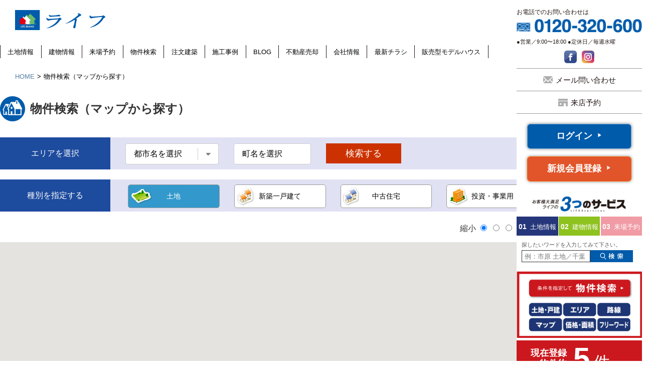

--- FILE ---
content_type: text/html
request_url: https://www.lifestageneo.com/searchmap/
body_size: 22852
content:
<!DOCTYPE html PUBLIC "-//W3C//DTD XHTML 1.0 Transitional//EN" "http://www.w3.org/TR/xhtml1/DTD/xhtml1-transitional.dtd">
<html xmlns="http://www.w3.org/1999/xhtml" lang="ja" xml:lang="ja">
    <head>
        <meta name="viewport" content="width=device-width" />
        <meta http-equiv="X-UA-Compatible" content="IE=edge" />
        <meta name="format-detection" content="telephone=no" />
        <meta http-equiv="Content-Type" content="text/html; charset=UTF-8" />
        <meta http-equiv="Content-Script-Type" content="text/javascript" />
        <meta http-equiv="Content-Style-Type" content="text/css" />
        <title>物件検索（マップから探す）｜木更津・袖ヶ浦・市原の不動産なら株式会社ライフ</title>
        <meta name="description" content="マップから物件を探す。木更津・袖ヶ浦・市原の物件検索。不動産仲介・分譲・注文建築・土地の事なら千葉県市原市の株式会社ライフ" />
        <link rel="stylesheet" href="/css/base.css" type="text/css" media="only screen and (min-width: 641px),print" />
        <link rel="stylesheet" href="/css/base-sp.css" type="text/css" media="only screen and (max-width: 640px)" />
        <link rel="stylesheet" href="/css/menu.css" type="text/css" media="only screen and (max-width: 640px)" />
        <link rel="stylesheet" href="/css/mapsearch.css" type="text/css" />
        <link rel="stylesheet" href="/css/map.css" type="text/css" />
        <!-- Google Tag Manager -->
<script>(function(w,d,s,l,i){w[l]=w[l]||[];w[l].push({'gtm.start':
new Date().getTime(),event:'gtm.js'});var f=d.getElementsByTagName(s)[0],
j=d.createElement(s),dl=l!='dataLayer'?'&l='+l:'';j.async=true;j.src=
'https://www.googletagmanager.com/gtm.js?id='+i+dl;f.parentNode.insertBefore(j,f);
})(window,document,'script','dataLayer','GTM-PBBWV97');</script>
<!-- End Google Tag Manager -->
        <script src="https://ajax.googleapis.com/ajax/libs/jquery/3.4.1/jquery.min.js"></script>
        <script type="text/javascript" src="/js/common.js"></script>
        <script type="text/javascript" src="/js/drawer.min.js"></script>
        <script src="https://cdnjs.cloudflare.com/ajax/libs/iScroll/5.1.3/iscroll.min.js"></script>
        <script type="text/javascript" src="/js/menu.js"></script>
        <!-- Global site tag (gtag.js) - Google Analytics -->
        <script async src="https://www.googletagmanager.com/gtag/js?id=UA-5554849-1"></script>
        <script>
            window.dataLayer = window.dataLayer || [];
            function gtag() {
                dataLayer.push(arguments);
            }
            gtag('js', new Date());
            gtag('config', 'UA-5554849-1');
        </script>
        <!-- Global site tag (gtag.js) - Google Analytics -->
        <script>
            $(function () {
                $(".toggle_menu dt").on("click", function () {
                    $(this).next().slideToggle();
                });
            });
        </script>

        <script type="text/javascript" src="/js_arcs/ajax_req.js"></script>
        <script type="text/javascript" src="/js_arcs/mapsearch.js"></script>
        <script type="text/javascript" src="//maps.google.com/maps/api/js?key=AIzaSyA9YPqYD2cpj0ruRcRhrXdBJkt2TgKFEoc"></script>
        <script type="text/javascript">


            var mapObj;
            var openInfoWindow;
            var markerData;
            var markerArray = new Array();
            var icon = new Array();
            icon[1] = '/image/map-icon01.png';
            icon[2] = '/image/map-icon02.png';
            icon[3] = '/image/map-icon03.png';
            icon[4] = '/image/map-icon03.png';
            icon[5] = '/image/map-icon04.png';
            icon[6] = '/image/map-icon04.png';

            google.maps.event.addDomListener(window, 'load', function () {

                marker_list1 = new google.maps.MVCArray();

                var lat = '35.5137384';
                var lng = '140.0949314';
                var latlng = new google.maps.LatLng(lat, lng);

                var mapOptions = {
                    zoom: 12,
                    center: latlng,
                    mapTypeId: google.maps.MapTypeId.ROADMAP,
                    zoomControl: false,
                    scrollwheel: false,
                    disableDoubleClickZoom: true,
                    streetViewControl: false
                };

                mapObj = new google.maps.Map(document.getElementById('mymap'), mapOptions);

                google.maps.event.addListenerOnce(mapObj, 'idle', function () {
                    refleshMarker();
                })

//		google.maps.event.addListener(mapObj, 'tilesloaded', function(){
//			refleshMarker();
//		})
                google.maps.event.addListener(mapObj, 'dragend', function () {
                    refleshMarker();
                })
                google.maps.event.addListener(mapObj, 'zoom_changed', function () {
                    refleshMarker();
                })


            });

            window.onload = function () {
                refleshMarker();
            }

// ---------------------------------------------------------------- //
//  ajax_req_chou ---- 市区町村→町プルダウン作成
// ---------------------------------------------------------------- //
            function ajax_req_chou(f_shiku_cd, f_chou_cd) {
                if (f_shiku_cd.value == '') {
                    f_chou_cd.options[0] = new Option('町名を選択', '');
                    f_chou_cd.length = 1;
                    return true;
                }

                var param = "tb=5&kd=" + f_shiku_cd.value;
                url = "/bin/get_ajax_req.php";

                $.get(url, param,
                        function (httpObj) {
                            make_opt_list(httpObj, f_chou_cd, '町名を選択');
                        }
                );

                return true;
            }

        </script>
        <script async src="https://beacon.digima.com/v2/bootstrap/d0b-QjZPTTlSWFRUWnxOejRNWUgxb0lXMFl5Q0FUbzJ4SA"></script>
    </head>
    <body class="drawer drawer--right">
    <!-- Google Tag Manager (noscript) -->
<noscript><iframe src="https://www.googletagmanager.com/ns.html?id=GTM-PBBWV97"
height="0" width="0" style="display:none;visibility:hidden"></iframe></noscript>
<!-- End Google Tag Manager (noscript) -->
        <div id="container"> 
            <button type="button" class="drawer-toggle drawer-hamburger">
    <span class="sr-only">toggle navigation</span>
    <span class="drawer-hamburger-icon"></span>
    <p class="hamburger-menu">MENU</p>
</button>
<nav class="drawer-nav">
    <div class="drawer-menu">
        <div class="contact">
            <div class="title">お問い合わせ</div>
            <div class="tel">
                <p><b>お電話でのお問い合わせは</b></p>
                <div class="dial">
                    <a href="tel:0120320600" ><img src="/image/side_tel.png" width="32" height="32" alt="0120320600" /></a>
                </div>
                <p>●営業／9:00〜18:00 ●定休日／毎週水曜</p>
            </div>
            <div class="mail">
                <div class="box"><a href="/contact/">お問い合わせ</a></div>
                <div class="box"><a href="/raiten/">来店予約</a></div>
            </div>
        </div>

        <!-- login -->
        <div id="login">
                            <div class="bt"><a href="/login/">ログイン</a></div>
                <div id="regist"><a href="/member/">新規会員登録</a></div>
                    </div>
        <!-- login -->

        <ul>
            <li><a href="/">HOME</a></li>
            <li><a href="/land/">土地情報</a></li>
            <li><a href="/building/">建物情報</a></li>
            <li><a href="/attendance/">来場予約</a></li>
            <li><a href="/search/">物件検索</a></li>
            <li><a href="/product/">注文建築</a></li>
            <li><a href="/works/">施工事例</a></li>
            <li><a href="/topics/event/" target="_blank">BLOG</a></li>
            <li><a href="/assessment/">不動産売却</a></li>
            <li><a href="/company/">会社情報</a></li>
            <li><a href="/chirashi/">最新チラシ</a></li>
            <li><a href="/model-house/sales/">販売型モデルハウス</a></li>
        </ul>
    </div>
</nav>

<div id="header">
    <div class="logo">
        <a href="/"><img src="/image/logo.png" alt="ライフ" width="180" height="40"/></a>
    </div>
    <div class="navi">
        <ul>
            <li><a href="/land/">土地情報</a></li>
            <li><a href="/building/">建物情報</a></li>
            <li><a href="/attendance/">来場予約</a></li>
            <li><a href="/search/">物件検索</a></li>
            <li><a href="/product/">注文建築</a></li>
            <li><a href="/works/">施工事例</a></li>
            <li><a href="/topics/event/" target="_blank">BLOG</a></li>
            <li><a href="/assessment/">不動産売却</a></li>
            <li><a href="/company/">会社情報</a></li>
            <li><a href="/chirashi/">最新チラシ</a></li>
            <li><a href="/model-house/sales/">販売型モデルハウス</a></li>

        </ul>
    </div>
</div>

            <div id="mainbody"> 
                <!-- contents -->
                <div id="contents">
                    <ul class="breadcrumb-list">
                        <li><a href="/">HOME</a>&gt;</li>
                        <li>物件検索（マップから探す）</li>
                    </ul>

                    <!-- search -->
                    <div id="search">
                        <h1>物件検索（マップから探す）</h1>

                        <!-- map_search -->
                        <div id="map_search">
                            <form name="mform" onSubmit="return showAddress(this);">
                                <div class="search_box">
                                    <dl>
                                        <dt>エリアを選択</dt>
                                        <dd>
                                            <select class="minimal" name="SHIKU_CD" onchange="ajax_req_chou(this, document.mform.CHO_CD)">
                                                <option value="">都市名を選択</option>
                                                <option value="12219">市原市</option>
<option value="12101">千葉市中央区</option>
<option value="12102">千葉市花見川区</option>
<option value="12103">千葉市稲毛区</option>
<option value="12104">千葉市若葉区</option>
<option value="12105">千葉市緑区</option>
<option value="12106">千葉市美浜区</option>
<option value="12212">佐倉市</option>
<option value="12229">袖ケ浦市</option>
<option value="12206">木更津市</option>
<option value="12225">君津市</option>
<option value="12226">富津市</option>
<option value="12221">八千代市</option>
<option value="12234">南房総市</option>
<option value="12204">船橋市</option>
                                            </select>
                                        </dd>
                                        <dd>
                                            <select name="CHO_CD">
                                                <option value="">町名を選択</option>
                                            </select>
                                        </dd>
                                        <dd>
                                            <input type="submit" name="Submit" value="検索する" class="css_btn_class searchbt"/>
                                        </dd>
                                    </dl>
                                </div>
                                <div class="kind_box">
                                    <dl>
                                        <dt>種別を指定する</dt>
                                        <dd>
                                            <ul>
                                                <li>
                                                    <input type="radio" name="sbt" value="3" onClick="refleshMarker();" id="label3" checked />
                                                    <label for="label3" class="label tochi">土地</label>
                                                </li>
                                                <li>
                                                    <input type="radio" name="sbt" value="1" onClick="refleshMarker();" id="label1" />
                                                    <label for="label1" class="label shinchiku">新築一戸建て</label>
                                                </li>
                                                <li>
                                                    <input type="radio" name="sbt" value="2" onClick="refleshMarker();" id="label2" />
                                                    <label for="label2" class="label cyuko">中古住宅</label>
                                                </li>
                                                <li>
                                                    <input type="radio" name="sbt" value="6" onClick="refleshMarker();" id="label4" />
                                                    <label for="label4" class="label mansion">投資・事業用</label>
                                                </li>
                                            </ul>
                                        </dd>
                                    </dl>
                                </div>
                            </form>


                            <div id="map">
                                <div class="zoom">
                                    縮小
                                    <input name="zoom_control" type="radio" value="12" onclick="mapObj.setZoom(12);" checked="checked" />
                                    <input name="zoom_control" type="radio" value="13" onclick="mapObj.setZoom(13);" />
                                    <input name="zoom_control" type="radio" value="14" onclick="mapObj.setZoom(14);" />
                                    <input name="zoom_control" type="radio" value="15" onclick="mapObj.setZoom(15);" />
                                    拡大 
                                </div>
                                <div id="mymap" class="mapArea" style="height: 500px;"></div>
                            </div>
                        </div>
                    </div>
                    <ul class="breadcrumb-list">
                        <li><a href="/">HOME</a>&gt;</li>
                        <li>物件検索（マップから探す）</li>
                    </ul>
                </div>
            </div>
            <div id="sidearea">
  <div id="tel">
    <p>お電話でのお問い合わせは</p>
    <div class="image">
      <a href="tel:0120320600"
        ><img src="/image/side_tel.png" width="257" height="28"
      /></a>
    </div>
    <p><b>●営業／9:00〜18:00 ●定休日／毎週水曜</b></p>
    <div id="sns">
      <ul>
        <li>
          <a href="https://www.facebook.com/lifestageichihara/" target="_blank"
            ><img
              src="/image/side_sns_fb.png"
              alt="公式facebook"
              width="75"
              height="75"
          /></a>
        </li>
        <li>
          <a href="https://www.instagram.com/life_ichihara/" target="_blank"
            ><img
              src="/image/side_sns_insta.png"
              alt="公式インスタグラム"
              width="75"
              height="75"
          /></a>
        </li>
        <!-- <li>
        <a href="https://page.line.me/687vxtca" target="_blank"
          ><img
            src="/image/side_sns_line.png"
            alt="公式LINE"
            width="75"
            height="75"
        /></a>
      </li> -->
      </ul>
    </div>

    <ul>
      <li class="bt1"><a href="/contact/">メール問い合わせ</a></li>
      <li class="bt2"><a href="/raiten/">来店予約</a></li>
    </ul>
  </div>
  <div id="login">
        <div class="bt"><a href="/login/">ログイン</a></div>
    <div id="regist"><a href="/member/">新規会員登録</a></div>
      </div>
  <div id="service3">
    <div class="logo">
      <img src="/image/side_3service.png" width="220" height="35" />
    </div>
    <ul>
      <li class="type1">
        <a href="/land/"><b>01</b>土地情報</a>
      </li>
      <li class="type2">
        <a href="/building/"><b>02</b>建物情報</a>
      </li>
      <li class="type3">
        <a href="/attendance/"><b>03</b>来場予約</a>
      </li>
    </ul>
  </div>

  <div id="search">
    <p>探したいワードを入力してみて下さい。</p>
    <div class="keyword">
      <form method="POST" action="/eventlist/" id="eventSideSearchForm">
        <span class="input"
          ><input
            type="text"
            name="free_word"
            id="fWordSide"
            placeholder="例：市原 土地／千葉 中古など"
        /></span>
        <span class="bt">
          <a href="javascript:void(0);"
            ><img
              src="/image/top/search_bt.png"
              width="160"
              height="45"
              id="eventSideSearchBtn"
          /></a>
        </span>
      </form>
      <script>
        $(function () {
          $("#eventSideSearchBtn").click(function () {
            if ($("#fWordSide").val() != "") {
              $("#eventSideSearchForm").submit();
            } else {
              alert("検索キーワードを入力してください。");
            }
          });
        });
      </script>
    </div>
    <h6>フリーワードでトピックスや物件を検索！</h6>
  </div>
  <div class="search_banner">
    <a href="/search/"
      ><img src="/image/side_search.jpg" width="300" height="160" />
    </a>
  </div>
  <div id="sidelifeclub">
    <a href="/search/">
      <ul>
        <li>
          現在登録<br />
          物件約
        </li>
        <li>
          <span>5</span>件
        </li>
      </ul>
    </a>
  </div>

  <!-- <div class="blog">
          <a href="http://www.lifestageneo.net/" target="_blank"><img src="/image/side_blog.jpg" alt="スタッフブログ" width="300" height="115" /></a>
<ul>
    <li><b>01.01</b></li><li><b>01.01</b></li><li><b>01.01</b></li><li><b>01.01</b></li><li><b>01.01</b></li>          </ul>
      </div> -->
</div>
            <!-- footer -->
<div class="pagetop"><span>∧</span></div>
<div id="footer">
  <div class="body">
    <div id="left">
      <p class="name">株式会社ライフ</p>
      <p class="add">
        〒290-0055<br />
        千葉県市原市五井東 1-15-9
      </p>
      <p class="add">
        <span class="tel"><a href="tel:0120320600" style="color: #fff;text-decoration: none;">tel.0120-320-600</a></span><br>
        fax.0436-23-7612
      </p>
    </div>
    <div id="right">
      <ul>
        <li><a href="/">HOME</a></li>
        <li><a href="/product/">注文建築</a></li>
        <li><a href="/model-house/">モデルハウス</a></li>
        <li><a href="/reform/">リフォーム</a></li>
        <li><a href="/land/">土地情報</a></li>
      </ul>
      <ul>
        <li><a href="/building/">建物情報</a></li>
        <li>
          <a href="/attendance/">来場予約</a>
        </li>
        <li><a href="/search/">物件検索</a></li>
        <li><a href="/works/">施工事例 </a></li>
        <li><a href="/chirashi/">最新広告チラシ</a></li>
      </ul>
      <ul>
        <li><a href="/assessment/">不動産買取</a></li>
        <li><a href="/staff/">スタッフ紹介</a></li>
        <li><a href="/recruit/">採用情報</a></li>
        <li>
          <a href="/topics/event/" target="_blank"
            >STAFF BLOG</a
          >
        </li>
        <li><a href="/company/">会社案内</a></li>
      </ul>
      <ul>
        <li><a href="/privacy/">サイトポリシー</a></li>
        <li><a href="/contact/">お問い合わせ</a></li>
        <li><a href="/sitemap/">サイトマップ</a></li>
      </ul>
    </div>
  </div>
  <p class="copy">Copyrights&copy; life.Ltd., All Rights Reserved.</p>
</div>

<!-- sp footer -->
<div id="footer_sp">
  <ul>
    <li><a href="tel:0120320600" class="bt1">TEL</a></li>
    <li><a href="/raiten/" class="bt2">来店予約</a></li>
    <li><a href="/search/" class="bt3">物件検索</a></li>
    <li><a href="/contact/" class="bt4">お問い合わせ</a></li>
  </ul>
  <div class="time">営業時間9:00〜18:00（毎週水曜定休）</div>
</div>
<!-- sp footer -->
<!-- footer -->

</p>
<!-------------------------------------------
▼アクセス履歴
-------------------------------------------->
<script>
    if (typeof jQuery == "undefined") {
        document.write('<script src="https://code.jquery.com/jquery-latest.js"><\/script>');
    }
</script>
<script type="text/javascript" src="/js_arcs/obj_access.js"></script>

<script type="text/javascript">
  /* <![CDATA[ */
  var google_conversion_id = 930435330;
  var google_custom_params = window.google_tag_params;
  var google_remarketing_only = true;
  /* ]]> */
</script>
<script
  type="text/javascript"
  src="//www.googleadservices.com/pagead/conversion.js"
></script>
<noscript>
  <div style="display: inline">
    <img
      height="1"
      width="1"
      style="border-style: none"
      alt=""
      src="//googleads.g.doubleclick.net/pagead/viewthroughconversion/930435330/?guid=ON&amp;script=0"
    />
  </div>
</noscript>

<!-- Yahoo Code for your Target List -->
<script type="text/javascript" language="javascript">
  /* <![CDATA[ */
  var yahoo_retargeting_id = "X6PUC9L06L";
  var yahoo_retargeting_label = "";
  var yahoo_retargeting_page_type = "";
  var yahoo_retargeting_items = [
    { item_id: "", category_id: "", price: "", quantity: "" },
  ];
  /* ]]> */
</script>
<script
  type="text/javascript"
  language="javascript"
  src="https://b92.yahoo.co.jp/js/s_retargeting.js"
></script>

<script type="text/javascript">
  var digima_account = "bHyqMId2-NCXjgFQ3z8fdpMD3";
  var digima_domains = [
    "www.lifestageneo.com",
    "www.tenjijou.com",
    "www.second-base.net",
    "www.komorebi-m.com",
  ];
  (function () {
    var s = document.createElement("script");
    s.type = "text/javascript";
    s.async = true;
    s.src =
      (document.location.protocol == "https:" ? "https:" : "http:") +
      "//dgmapi.com/analytics.js";
    var f = document.getElementsByTagName("script")[0];
    f.parentNode.insertBefore(s, f);
  })();
</script>
        </div>
    </body>
</html>


--- FILE ---
content_type: text/html
request_url: https://www.lifestageneo.com/bin/ajax/obj_access.php
body_size: 481
content:
{"pg_title":"\u7269\u4ef6\u691c\u7d22\uff08\u30de\u30c3\u30d7\u304b\u3089\u63a2\u3059\uff09\uff5c\u6728\u66f4\u6d25\u30fb\u8896\u30f6\u6d66\u30fb\u5e02\u539f\u306e\u4e0d\u52d5\u7523\u306a\u3089\u682a\u5f0f\u4f1a\u793e\u30e9\u30a4\u30d5","pg_url":"https:\/\/www.lifestageneo.com\/searchmap\/","pg_ref":"","search_log_no":"0"}

--- FILE ---
content_type: text/css
request_url: https://www.lifestageneo.com/css/base.css
body_size: 18299
content:
@charset "UTF-8";

/* ----------------------------
 import css
---------------------------- */

@import url("common.css");
body {
    font-family: Avenir, "Open Sans", "Helvetica Neue", Helvetica, Arial, Verdana, Roboto, "ヒラギノ角ゴ Pro W3", "Hiragino Kaku Gothic Pro", "Meiryo UI", "メイリオ", Meiryo, "ＭＳ Ｐゴシック", "MS PGothic", sans-serif;
}


/*=============================================================
#base
=============================================================*/

body,
html {
    min-width: 1300px;
}

body,
html {
    width: 100%;
}

body {
    margin: 0px;
    padding: 0px;
    background-color: #FFF;
    font-size: 1em;
    line-height: 1.8em;
    color: #333333;
    text-align: left;
    text-size-adjust: 100%;
}

a:active {
    color: #0000FF;
    text-decoration: underline;
}

a:visited {
    color: #66F;
    text-decoration: underline;
}

a:link {
    color: #0000FF;
    text-decoration: underline;
}

a:hover {
    color: #000;
    text-decoration: underline;
    transition: all 0.5s ease 0s;
}

#container {
    margin-right: auto;
    margin-left: auto;
    margin-top: 0px;
    margin-bottom: 0px;
    text-align: left;
    width: 100%;
    background-color: #FFF;
}

a[href^="tel:"] {
    pointer-events: none;
    text-decoration: none;
    color: #000;
}

.hd,
header,
#footer_sp,
.drawer-nav,
.drawer-menu,
.drawer-toggle,
.drawer-hamburger {
    display: none;
}


/*=============================================================
#header
=============================================================*/

#header {
    margin-top: 0px;
    margin-right: auto;
    margin-bottom: 0px;
    margin-left: 0px;
    width: 90%;
    text-align: left;
    overflow: hidden;
    position: relative;
    min-width: 1000px;
    display: block;
    white-space: nowrap;
    background-color: #FFF;
}

#header .logo {
    padding-top: 20px;
    width: 240px;
    min-width: 220px;
    display: block;
    float: left;
    text-align: center;
}

#header .navi {
    min-width: 760px;
    text-align: left;
    float: left;
    padding-top: 30px;
    padding-bottom: 20px;
}

#header .navi ul {
    overflow: hidden;
    position: relative;
    white-space: nowrap;
}

#header .navi ul li {
    float: left;
    display: block;
}

#header .navi ul li a {
    color: #000;
    text-decoration: none;
    font-size: 13px;
    line-height: 1em;
    text-align: center;
    display: block;
    padding-top: 0.5em;
    padding-right: 1.1em;
    padding-bottom: 0.5em;
    padding-left: 1.1em;
    border-left-width: 1px;
    border-left-style: solid;
    border-left-color: #231815;
}

#header .navi ul li a:hover {
    background-color: #F4F4F4;
    color: #666;
}

#header .navi ul li:last-child {
    border-right-width: 1px;
    border-right-style: solid;
    border-right-color: #231815;
}


/*=============================================================
#contents
=============================================================*/

#mainbody {
    float: left;
    box-sizing: border-box;
    width: 100%;
    min-width: 1200px;
    margin-left: -300px;
    padding-left: 300px;
}

ul.breadcrumb-list {
    font-size: 13px;
    line-height: 100%;
    color: #999;
    padding-bottom: 5px;
    padding-top: 10px;
    display: flex;
    flex-flow: nowrap;
    text-align: left;
    width: 90%;
    min-width: 960px;
    padding-left: 30px;
}

ul.breadcrumb-list li {
    display: inline;
    padding-right: 5px;
    color: #000;
}

ul.breadcrumb-list a {
    color: #5681A7;
    text-decoration: none;
    margin-right: 5px;
}

ul.breadcrumb-list a:hover {
    color: #000;
    text-decoration: underline;
}

#mainbody #mainimage {
    position: relative;
    min-width: 1000px;
    width: 100%;
    padding-bottom: 30px;
    background-repeat: no-repeat;
    background-position: center bottom;
    background-size: cover;
    height: 380px;
    margin-bottom: 30px;
    display: block;
}

#mainbody #mainimage h1 {
    position: absolute;
    top: 50%;
    -webkit-transform: translateY(-50%);
    transform: translateY(-50%);
}

#contents {
    min-width: 1000px;
    width: 95%;
    margin-right: auto;
    margin-bottom: 100px;
    margin-left: auto;
    position: relative;
    text-align: left;
}

#contents .body {
    min-width: 1000px;
    width: 85%;
    text-align: center;
    margin-top: 0px;
    margin-right: auto;
    margin-bottom: 0px;
    margin-left: auto;
}

#contents p {
    font-size: 1em;
    line-height: 1.7em;
    color: #231815;
    margin-bottom: 1em;
    padding-top: 0px;
    padding-right: 0px;
    padding-bottom: 15px;
    padding-left: 0px;
    text-align: left;
}

#contents a img:hover {
    opacity: .70;
}

#page {
    padding-top: 30px;
    width: 85%;
    min-width: 1100px;
    margin-top: 0px;
    margin-right: auto;
    margin-bottom: 0px;
    margin-left: auto;
}

#page h1 {
    background-color: #005bab;
    font-size: 24px;
    line-height: 1.2em;
    font-weight: bold;
    color: #FFF;
    padding-top: 15px;
    padding-bottom: 12px;
    padding-left: 1em;
    margin-bottom: 10px;
}

#page p {
    font-size: 14px;
    line-height: 1.5em;
    color: #231815;
    margin-bottom: 0em;
    padding-top: 0px;
    padding-right: 0px;
    padding-bottom: 20px;
    padding-left: 0px;
    text-align: left;
    margin-top: 0px;
    margin-right: 0px;
    margin-left: 0px;
}


/*=============================================================
#sidearea
=============================================================*/

#sidearea {
float: right;
width: 250px;
min-width: 250px;
top: 0px;
right: 0px;
background-color: #FFF;
z-index: 8000;
position: fixed;
}

#sidearea img {
    height: auto;
    width: 100%;
}

#sidearea a img:hover {
    opacity: .70;
}

#sidearea #tel {
    padding-top: 15px;
    padding-bottom: 15px;
    margin-top: 0px;
    margin-right: auto;
    margin-bottom: 0px;
    margin-left: auto;
}

#sidearea #tel p {
    font-size: 12px;
    line-height: 1.5em;
    color: #231815;
    text-align: left;
    display: block;
    width: 260px;
    margin-top: 0px;
    margin-right: auto;
    margin-bottom: 0px;
    margin-left: auto;
}

#sidearea #tel .image {
    padding-top: 5px;
    padding-bottom: 10px;
    width: 250px;
    margin-top: 0px;
    margin-right: auto;
    margin-bottom: 0px;
    margin-left: auto;
}

#sidearea #tel p b {
    font-size: 11px;
    line-height: 1.5em;
    font-weight: normal;
}

#sidearea #tel ul {
    padding-top: 10px;
}

#sidearea #tel ul li {
    font-size: 16px;
line-height: 1.2em;
border-top-width: 1px;
    border-bottom-width: 1px;
    border-top-style: solid;
    border-bottom-style: solid;
    border-top-color: #999;
    border-bottom-color: #999;
}

#sidearea #tel ul a {
text-align: center;
display: block;
color: #231815;
text-decoration: none;
font-size: 15px;
line-height: 1.5em;
padding-top: 12px;
padding-bottom: 10px;
}

#sidearea #tel ul li a:before {
    content: '';
    display: inline-block;
    background-size: contain;
    vertical-align: middle;
    margin-right: 6px;
    position: relative;
    top: -2px;
}

#sidearea #tel ul li.bt1 a:before {
    background-image: url(../image/side_mail.png);
    width: 19px;
    height: 14px;
}

#sidearea #tel ul li.bt2 a:before {
    background-image: url(../image/side_raiten.png);
    width: 19px;
    height: 15px;
}

#sidearea #tel ul a:hover {
    background-color: #F3F3F3;
}

#sidearea #tel ul li:nth-child(2) {
    border-top-style: none;
}

#sidearea #sns {
padding-top: 0px;
padding-bottom: 0px;
}

#sidearea #tel #sns ul {
display: flex;
flex-flow: nowrap;
justify-content: center;
align-items: center;
width: 250px;
margin-top: 0px;
margin-right: auto;
margin-bottom: 0px;
margin-left: auto;
text-align: center;
}

#sidearea #tel #sns li {
width: 25px;
border: none;
margin: 0 5px 0 5px;
}
#sidearea #tel #sns li a {
padding: 0;
}
#sidearea #sns li img {
width: 100%;
height: auto;
}



#sidearea #login {
    padding-right: 20px;
    padding-left: 20px;
    
}

#sidearea #login p {
    font-size: 11px;
    text-align: center;
}

#sidearea #login .bt {
    text-align: center;
}

#sidearea #login .bt a {
    font-size: 18px;
    line-height: 1.5em;
    font-weight: bold;
    margin-top: 5px;
    padding-top: 10px;
    padding-bottom: 8px;
    border-radius: 6px;
    box-shadow: 0px 0px 6px #898989;
    background-clip: padding-box;
    cursor: pointer;
    color: #FFF;
    background-color: #005BAB;
    border: 1px solid #6eaad6;
    text-align: center;
    display: block;
    width: 98%;
    margin-right: auto;
    margin-left: auto;
    text-decoration: none;
}

#sidearea #login .bt a:hover {
    background-color: #6eaad6;
}

#sidearea #login .bt .css_btn_class {
    text-align: center;
    font-size: 16px;
    font-weight: bold;
    border: none;
}

#sidearea #regist {
    padding-top: 10px;
    padding-bottom: 30px;
}

#sidearea #regist a {
    font-size: 18px;
    line-height: 1.5em;
    font-weight: bold;
    margin-top: 5px;
    padding-top: 10px;
    padding-bottom: 8px;
    border-radius: 6px;
    box-shadow: 0px 0px 6px #898989;
    background-clip: padding-box;
    cursor: pointer;
    color: #FFF;
    background-color: #e25429;
    border: 1px solid #FF6600;
    text-align: center;
    display: block;
    width: 98%;
    margin-right: auto;
    margin-left: auto;
    text-decoration: none;
}

#login .bt a:after,
#sidearea #regist a:after {
    content: "▶";
    font-size: 9px;
    margin-left: 10px;
    position: relative;
    top: -4px;
}

#sidearea #regist a:hover {
    background-color: #F90;
}

#login p.name {
    font-size: 15px;
    line-height: 1.5em;
    font-weight: bold;
    background-color: #F5F5F5;
    display: block;
    padding-top: 10px;
    padding-bottom: 8px;
    border: 1px solid #005bab;
    text-align: center;
}

#login ul {
    display: flex;
    flex-flow: wrap;
    justify-content: space-between;
    margin-top: 15px;
}

#login li {
    width: 100%;
    margin-bottom: 10px;
}

#login li.bt4 {
}

#login li a {
    display: block;
    width: 96%;
    border-radius: 6px;
    color: #003366;
    font-size: 15px;
    background: #f0f0f0;
    border: solid #d9d9d9 1px;
    text-decoration: none;
    padding-top: 10px;
    padding-bottom: 8px;
    line-height: 1.2em;
    padding-right: 2%;
    padding-left: 2%;
}

#login li.bt5 a {
    font-size: 13px;
    padding-top: 6px;
    padding-bottom: 4px;
}

#login li a:hover {
    background-color: #E0E0E0;
    border-top-color: #999;
    border-right-color: #999;
    border-bottom-color: #999;
    border-left-color: #999;
}

#login li a:before {
    content: '';
    display: inline-block;
    width: 18px;
    height: 18px;
    background-size: contain;
    vertical-align: middle;
    margin-right: 12px;
    position: relative;
    top: -2px;
    left: 5px;
}

#login li.bt1 a:before {
    background-image: url(../image/icon_mypage.png);
}

#login li.bt2 a:before {
    background-image: url(../image/icon_stock.png);
}

#login li.bt3 a:before {
    background-image: url(../image/icon_change.png);
}

#login li.bt4 a:before {
    background-image: url(../image/icon_logout.png);
}

#login li.bt5 a:before {
    background-image: url(../image/icon_withdrawal.png);
}

#sidearea #service3 {}

#sidearea #service3 .logo {
    width: 75%;
    margin-top: 0px;
    margin-right: auto;
    margin-bottom: 0px;
    margin-left: auto;
    padding-bottom: 10px;
}

#sidearea #service3 ul {
    display: flex;
    flex-flow: nowrap;
    justify-content: space-between;
}

#sidearea #searvice3 ul li {
    text-align: center;
    width: 33%;
}

#sidearea #service3 ul li b {
    font-family: Arial, Helvetica, sans-serif;
    font-size: 14px;
    margin-right: 7px;
}

#sidearea #service3 ul li.type1 a,
#sidearea #service3 ul li.type2 a,
#sidearea #service3 ul li.type3 a {
    font-size: 13px;
    line-height: 1.2em;
    color: #FFF;
    text-decoration: none;
    display: block;
    padding-top: 13px;
    padding-bottom: 10px;
    text-align: center;
}

#sidearea #service3 ul li a:hover {
    opacity: .70;
}

#sidearea #service3 ul li.type1 {
    background-color: #25367a;
    width: 33%;
}

#sidearea #service3 ul li.type2 {
    background-color: #8ec21f;
    width: 33%;
}

#sidearea #service3 ul li.type3 {
    background-color: #f09ba5;
    width: 33%;
}

#sidearea #search {
    margin-top: 0px;
    margin-right: 0px;
    margin-bottom: 0px;
    margin-left: 0px;
    width: auto;
    background-position: center bottom;
    padding-top: 10px;
    padding-right: 0px;
    padding-left: 0px;
	padding-bottom: 0px;
}

#sidearea #search p {
    font-size: 11px;
    line-height: 1.5em;
    color: #595757;
    text-align: left;
    margin: 0px;
    padding-top: 0px;
    padding-right: 0px;
    padding-bottom: 3px;
    padding-left: 10px;
}

#sidearea #search h6 {
    text-align: center;
    color: #005bab;
    font-size: 14px;
	line-height: 1.3em;
}

#sidearea #search .keyword {
    text-align: center;
    margin-top: 0px;
    margin-right: auto;
    margin-bottom: 0px;
    margin-left: auto;
    overflow: hidden;
    position: relative;
    padding-left: 10px;
}

#sidearea #search span {
    display: inline-block;
    float: left;
}

#sidearea #search span img {
    height: 24px;
    width: auto;
}

#sidearea #search input[type="text"] {
    height: 16px;
    width: 125px;
    margin: 0px;
    font-size: 13px;
    padding-top: 3px;
    padding-right: 5px;
    padding-bottom: 3px;
    padding-left: 5px;
    border: 1px solid #333333;
}

#sidearea #search input[type="text"]:hover {
    background-color: #ffffcc;
    border: 1px solid #333333;
}
#sidearea #search .search_banner {
margin-top: 5px;
}

#sidearea .quo {
margin-top: 10px;
}

#sidearea #sidelifeclub {
margin-top: 5px;
}
#sidearea #sidelifeclub a {
text-decoration: none;
display: block;
background-color: #cb181e;
color: #FFF;
padding: 0px 0 0px 0;
}
#sidearea #sidelifeclub ul {
display: flex;
flex-flow: nowrap;
justify-content: space-between;
align-items: center;
}
#sidearea #sidelifeclub ul li:first-child {
font-size: 18px;
line-height: 1.2em;
font-weight: bold;
text-align: right;
width: 40%;
}
#sidearea #sidelifeclub ul li:last-child {
text-align: left;
width: 55%;
font-size: 34px;
line-height: 1.2em;
}
#sidearea #sidelifeclub ul li span {
font-family: Arial, Helvetica, sans-serif;
font-size: 60px;
line-height: 1.2em;
font-weight: bold;
margin-right: 7px;
}
#sidearea #sidelifeclub div {
    position: relative;
    z-index: 10;
}
/*#sidearea #sidelifeclub span {
    font-family: Arial, Helvetica, sans-serif;
    font-size: 60px;
    font-weight: bold;
    color: #ea524e;
    text-decoration: none;
    position: absolute;
    z-index: 15;
    padding: 0px;
    text-align: right;
    margin-top: 165px;
    margin-right: 0px;
    margin-bottom: 0px;
    margin-left: 70px;
    text-shadow: 3px 3px 3px #FFF, -3px -3px 3px #FFF, -3px 3px 3px #FFF, 3px -3px 3px #FFF, 3px 0px 3px #FFF, -3px -0px 3px #FFF, 0px 3px 3px #FFF, 0px -3px 3px #FFF;
    display: block;
    width: 130px;
}*/

#sidearea .blog {
}

#sidearea .blog ul {
    padding-bottom: 10px;
    margin-top: 0px;
    margin-right: 10px;
    margin-bottom: 10px;
    margin-left: 10px;
}

#sidearea .blog li {
    border-bottom-width: 1px;
    border-bottom-style: solid;
    border-bottom-color: #CCC;
}

#sidearea .blog li b {
    font-family: Arial, Helvetica, sans-serif;
    font-weight: normal;
    margin-right: 10px;
}

#sidearea .blog li a {
    text-decoration: none;
    font-size: 11px;
    color: #231815;
    display: block;
    padding: 5px;
}

#sidearea .blog li a:hover {
    background-color: #F1F1F1;
}



/*=============================================================
#FOOTER
=============================================================*/

.pagetop {
    display: none;
    position: fixed;
    bottom: 30px;
    right: 30px;
    width: 50px;
    height: 50px;
    text-align: center;
    z-index: 8000;
    cursor: pointer;
}

.pagetop span {
    display: block;
    border-radius: 50%;
    background: #005bab;
    color: #fff;
    font-size: 18px;
    text-align: center;
    margin-top: 0px;
    margin-right: auto;
    margin-bottom: 0px;
    margin-left: auto;
    text-decoration: none;
    font-weight: bold;
    height: 100%;
    width: 100%;
    line-height: 2.5;
    font-family: Arial, Helvetica, sans-serif;
}

.pagetop span:hover {
    background-color: #8a969e;
}

#footer {
    text-align: left;
    margin-top: 50px;
    margin-bottom: 0px;
    overflow: hidden;
    position: relative;
    background-color: #3e3a39;
    padding-bottom: 40px;
    padding-left: 0px;
    clear: both;
}

#footer .body {
    text-align: left;
    min-width: 1000px;
    margin-top: 0px;
    margin-bottom: 0px;
    overflow: hidden;
    position: relative;
    padding-top: 20px;
    padding-bottom: 20px;
}

#footer #left {
    float: left;
    width: 300px;
    min-width: 300px;
    padding-top: 50px;
    padding-bottom: 50px;
}

#footer #left p {
    color: #FFF;
    text-align: left;
    padding-left: 40px;
}

#footer #left p a {
    color: #FFF;
}

#footer p.name {
    font-size: 20px;
    line-height: 1.5em;
    padding-bottom: 10px;
}

#footer p.add {
    font-size: 15px;
    line-height: 1.5em;
    margin: 0px;
    padding-top: 0px;
    padding-right: 0px;
    padding-bottom: 10px;
    padding-left: 0px;
}

#footer #right {
    float: left;
    width: 700px;
    min-width: 700px;
    border-left-width: 1px;
    border-left-style: solid;
    border-left-color: #CCC;
    overflow: hidden;
    position: relative;
    padding-top: 20px;
    padding-bottom: 20px;
}

#footer #right ul {
    float: left;
    width: 25%;
}

#footer #right ul:first-child {
    float: left;
    width: 20%;
    padding-left: 5%;
}

#footer #right li {
    margin-bottom: 20px;
}

#footer #right a {
    font-size: 14px;
    line-height: 1.5em;
    color: #FFF;
    text-decoration: none;
}

#footer #right a:hover {
    text-decoration: underline;
}

#footer p.copy {
    text-align: center;
    font-family: Arial, Helvetica, sans-serif;
    font-size: 13px;
    line-height: 150%;
    padding-top: 50px;
    color: #FFF;
    clear: both;
}

@media screen and (orientation: landscape) and (max-width: 767px) {
    #sidearea {
        display: none;
    }
}

--- FILE ---
content_type: text/css
request_url: https://www.lifestageneo.com/css/mapsearch.css
body_size: 18344
content:
@media screen and (min-width: 641px),print {
#search {
	padding-top: 30px;
	width: 85%;
	min-width:1100px;
	margin-top: 0px;
	margin-right: auto;
	margin-bottom: 0px;
	margin-left: auto;
	padding-bottom: 30px;
}
#search h1 {
	font-size: 24px;
	line-height: 1.2em;
	font-weight: bold;
	margin-bottom: 30px;
}
#search h1:before {
	content: '';
	display: inline-block;
	width: 50px;
	height: 50px;
	background-image: url(../image/list/title.png);
	background-size: contain;
	vertical-align: middle;
	margin-right: 10px;
	position: relative;
	top: -2px;
}

#search h2 {
	background-color: #005bab;
	font-size: 24px;
	line-height: 1.2em;
	font-weight: bold;
	color: #FFF;
	padding-top: 15px;
	padding-bottom: 12px;
	padding-left: 1em;
}
#search h2:before {
	content:"▼";
	margin-right: 6px;
	position: relative;
	font-size: 16px;
	top: -3px;
}


/***************************    form  **********/
#search select {
	font-size: 16px;
	border: 1px solid #CCC;
}
#search label {
	cursor: pointer;
	margin-right: 15px;
}
.radio {
  box-sizing: border-box;
  -webkit-transition: background-color 0.2s linear;
  transition: background-color 0.2s linear;
  position: relative;
  display: inline-block;
  margin: 0 20px 8px 0;
  padding: 12px 12px 12px 42px;
  border-radius: 8px;
  background-color: #f6f7f8;
  vertical-align: middle;
  cursor: pointer;
}
.checkbox {
	box-sizing: border-box;
	-webkit-transition: background-color 0.2s linear;
	transition: background-color 0.2s linear;
	position: relative;
	display: inline-block;
	border-radius: 8px;
	vertical-align: middle;
	cursor: pointer;
	margin-top: 0;
	margin-right: 0px;
	margin-bottom: 8px;
	margin-left: 0;
	padding-top: 3px;
	padding-right: 12px;
	padding-bottom: 3px;
	padding-left: 15px;
}
.radio:hover {
  background-color: #FFD1D9;
}
.checkbox:hover {
}
.radio:hover:after, .checkbox:hover:after {
	border-color: #FF6600;
}
.radio:after {
  -webkit-transition: border-color 0.2s linear;
  transition: border-color 0.2s linear;
  position: absolute;
  top: 50%;
  left: 15px;
  display: block;
  margin-top: -10px;
  width: 16px;
  height: 16px;
  border: 2px solid #bbb;
  border-radius: 6px;
  content: '';
}
.checkbox:after {
  -webkit-transition: border-color 0.2s linear;
  transition: border-color 0.2s linear;
  position: absolute;
  top: 50%;
  left: 15px;
  display: block;
  margin-top: -10px;
  width: 16px;
  height: 16px;
  border: 2px solid #bbb;
  border-radius: 6px;
  content: '';
}

.radio:before {
	-webkit-transition: opacity 0.2s linear;
	transition: opacity 0.2s linear;
	position: absolute;
	top: 50%;
	left: 20px;
	display: block;
	margin-top: -5px;
	width: 10px;
	height: 10px;
	border-radius: 50%;
	background-color: #FF3808;
	content: '';
	opacity: 0;
}
input[type=radio]:checked + .radio:before {
  opacity: 1;
}

.checkbox:before {
  -webkit-transition: opacity 0.2s linear;
  transition: opacity 0.2s linear;
  position: absolute;
  top: 50%;
  left: 21px;
  display: block;
  margin-top: -7px;
  width: 5px;
  height: 9px;
  border-right: 3px solid #FF3808;
  border-bottom: 3px solid #FF3808;
  content: '';
  opacity: 0;
  -webkit-transform: rotate(45deg);
  -ms-transform: rotate(45deg);
  transform: rotate(45deg);
}
input[type=checkbox]:checked + .checkbox:before {
  opacity: 1;
}

span.checkbox_link {
	position: relative;
	top: -2px;
	color: #999;
}
span.checkbox_link a {
	color: #039;
}
span.checkbox_link b {
	font-family: Arial, Helvetica, sans-serif;
	font-size: 12px;
}
span.checkbox_link a:hover {
	color: #F60;
}

/***************************    search_bt  **********/
#search .search_bt {
	text-align: center;
	padding-top: 30px;
	padding-bottom: 50px;
	margin-top: 0px;
	margin-right: auto;
	margin-bottom: 0px;
	margin-left: auto;
}
#search .search_bt a {
	font-size: 18px;
	line-height: 1.5em;
	color: #FFF;
	text-decoration: none;
	background-color: #F00;
	text-align: center;
	display: block;
	width: 400px;
	padding-top: 12px;
	padding-bottom: 10px;
	border: 2px solid #FFF;
	border-radius: 8px;
	box-shadow:2px 2px 0px 0px rgba( 0, 0, 0, 0.2);
	margin-top: 0px;
	margin-right: auto;
	margin-bottom: 0px;
	margin-left: auto;
}
#search .search_bt a:before {
	content:"»";
	font-size: 19px;
	color: #FFF;
	margin-right: 10px;
	position: relative;
	top: -2px;
}
#search .search_bt a:hover {
	box-shadow:0px 0px 0px 0px rgba( 0, 0, 0, 0.2);
	background-color: #F90;
}
/***************************    map  **********/

#map_search {
	margin-top: 30px;
}
.search_box select,
.price_box select {
	/* styling */
	background-color: white;
	border: thin solid #999;
	border-radius: 4px;
	display: inline-block;
	font: inherit;
	line-height: 1.5em;
	padding: 0.5em 3.5em 0.5em 1em;
	/* reset */

	margin: 0;
	-webkit-box-sizing: border-box;
	-moz-box-sizing: border-box;
	box-sizing: border-box;
	-webkit-appearance: none;
	-moz-appearance: none;
}
/* arrows */
.search_box select.minimal,
.price_box select.minimal {
  background-image:
    linear-gradient(45deg, transparent 50%, gray 50%),
    linear-gradient(135deg, gray 50%, transparent 50%),
    linear-gradient(to right, #ccc, #ccc);
  background-position:
    calc(100% - 20px) calc(1em + 2px),
    calc(100% - 15px) calc(1em + 2px),
    calc(100% - 2.5em) 0.5em;
  background-size:
    5px 5px,
    5px 5px,
    1px 1.5em;
  background-repeat: no-repeat;
}

.search_box select.minimal:focus,
.price_box select.minimal:focus {
  background-image:
    linear-gradient(45deg, green 50%, transparent 50%),
    linear-gradient(135deg, transparent 50%, green 50%),
    linear-gradient(to right, #ccc, #ccc);
  background-position:
    calc(100% - 15px) 1em,
    calc(100% - 20px) 1em,
    calc(100% - 2.5em) 0.5em;
  background-size:
    5px 5px,
    5px 5px,
    1px 1.5em;
  background-repeat: no-repeat;
  border-color: green;
  outline: 0;
}

.search_box select:-moz-focusring,
.price_box select:-moz-focusring {
  color: transparent;
  text-shadow: 0 0 0 #000;
}

.search_box .searchbt,
.price_box .searchbt {
	height: 40px;
	width: 150px;
	font-size: 18px;
	line-height: 36px;
	color: #FFFFFF;
	text-align: center;
	border-radius: 4;
	background-color: #CC3201;
	border-style: none;
}
.price_box .searchbt {
	margin-top: 24px;
}
#map_search .search_box,
#map_search .kind_box {
	margin-bottom: 20px;
	overflow: hidden;
	position: relative;
}
#map_search .search_box dl,
#map_search .kind_box dl {
	overflow: hidden;
	margin: 0px;
	padding: 0px;
	background-color: #E1E1F4;
}
#map_search .search_box dl dt,
#map_search .kind_box dl dt {
	background-color: #1D4B9E;
	float: left;
	width: 20%;
	padding-top: 18px;
	padding-right: 0px;
	padding-bottom: 18px;
	padding-left: 0px;
	margin-right: 30px;
	color: #FFF;
	text-align: center;
}
#map_search .search_box dl dd {
	float: left;
	margin-right: 30px;
	margin-top: 12px;
}
#map_search .kind_box dl dd {
	float: left;
	width: 75%;
	margin-top: 5px;
}
#map_search .kind_box dl dd ul {
	display: flex;
flex-wrap: wrap;
justify-content: space-between;
position: relative;
}
#map_search .kind_box dl dd ul li {
	width: 23%;
}
#map_search .kind_box input[type=radio]{
	display: none;
}
#map_search .kind_box input[type="radio"]:checked + label {
	color: #ffffff;
	background-color: #3399CC;
}
.kind_box .label {
	display: block;
	float: left;
	margin: 5px;
	width: 90%;
	height: 45px;
	text-align: center;
	line-height: 45px;
	padding-left: 5px;
	padding-right: 5px;
	cursor: pointer;
	color: #000000;
	border: 1px solid #999999;
	border-radius: 5px;
	background-color: #FFF;
	font-size: 14px;
}
.kind_box .label:hover {
background-color: #f1f1f1; 
}

#map_search .kind_box dl dd ul li .shinchiku{
	background-image: url(/image/map-icon01.png);
	background-position: 5px center;
	background-repeat: no-repeat;
}
#map_search .kind_box dl dd ul li .cyuko {
	background-image: url(/image/map-icon02.png);
	background-position: 5px center;
	background-repeat: no-repeat;
}
#map_search .kind_box dl dd ul li .tochi {
background-image: url(/image/map-icon03.png);
	background-position: 5px center;
	background-repeat: no-repeat;
}
#map_search .kind_box dl dd ul li .mansion {
background-image: url(/image/map-icon04.png);
	background-position: 5px center;
	background-repeat: no-repeat;
}

#map .zoom {
	text-align: right;
	padding-bottom: 3px;
	margin-right: 15px;
	margin-bottom: 10px;
}

#search .price_box .price .input ul li dl dd .price_input {
	width: 150px;
	font-size: 15px;
	border-radius: 3px;
	border: 2px solid #ddd;
	box-sizing: border-box;
	margin-right: 5px;
	padding-top: 10px;
	padding-right: 15px;
	padding-bottom: 10px;
	padding-left: 15px;
}
#search .price_box .price .input ul {
	display: flex;
	flex-wrap: wrap;
	justify-content: space-between;
	width: 80%;
	margin-right: auto;
	margin-left: auto;
	padding-top: 20px;
	padding-bottom: 20px;
}
#search .price_box .price .input ul li dl dt {
	text-align: left;
}
#search .price_box .price .input {
	width: 100%;
	background-color: #f1f1f1;
}

.addbt {
	width: 200px;
	margin-right: auto;
	margin-left: auto;
	margin-bottom: 50px;
}
}



/***************************************************************************************    SP  **********/

@media screen and (min-width: 0px) and (max-width: 640px) {
#search {
	padding-top: 20px;
	width: 100%;
	margin-top: 0px;
	margin-right: auto;
	margin-bottom: 0px;
	margin-left: auto;
	padding-bottom: 20px;
}
#search h1 {
	font-size: 18px;
	line-height: 1.2em;
	font-weight: bold;
	margin-bottom: 20px;
}
#search h1:before {
	content: '';
	display: inline-block;
	width: 25px;
	height: 25px;
	background-image: url(../image/list/title.png);
	background-size: contain;
	vertical-align: middle;
	margin-right: 10px;
	position: relative;
	top: -2px;
}

#search h2 {
	background-color: #005bab;
	font-size: 16px;
	line-height: 1.2em;
	font-weight: bold;
	color: #FFF;
	padding-top: 10px;
	padding-bottom: 8px;
	padding-left: 0.5em;
}
#search h2:before {
	content:"▼";
	margin-right: 6px;
	position: relative;
	font-size: 12px;
	top: -1px;
}

/***************************    form  **********/
#search select {
	font-size: 16px;
	border: 1px solid #CCC;
}
#search label {
	cursor: pointer;
	margin-right: 2%;
}
.radio {
	box-sizing: border-box;
	-webkit-transition: background-color 0.2s linear;
	transition: background-color 0.2s linear;
	position: relative;
	display: inline-block;
	border-radius: 4px;
	background-color: #f6f7f8;
	vertical-align: middle;
	cursor: pointer;
	width: 47%;
	margin-top: 0;
	margin-bottom: 8px;
	margin-left: 0;
	padding-top: 12px;
	padding-bottom: 12px;
	padding-left: 42px;
}
.checkbox {
	box-sizing: border-box;
	-webkit-transition: background-color 0.2s linear;
	transition: background-color 0.2s linear;
	position: relative;
	display: inline-block;
	border-radius: 4px;
	vertical-align: middle;
	cursor: pointer;
	margin-top: 0;
	margin-right: 0px;
	margin-bottom: 8px;
	margin-left: 0;
	padding-top: 3px;
	padding-right: 10px;
	padding-bottom: 3px;
	padding-left: 15px;
}
.radio:hover {
  background-color: #FFD1D9;
}
.checkbox:hover {
}
.radio:hover:after,
.checkbox:hover:after {
	border-color: #FF6600;
}
.radio:after {
  -webkit-transition: border-color 0.2s linear;
  transition: border-color 0.2s linear;
  position: absolute;
  top: 50%;
  left: 15px;
  display: block;
  margin-top: -10px;
  width: 16px;
  height: 16px;
  border: 2px solid #bbb;
  border-radius: 6px;
  content: '';
}
.checkbox:after {
  -webkit-transition: border-color 0.2s linear;
  transition: border-color 0.2s linear;
  position: absolute;
  top: 50%;
  left: 10px;
  display: block;
  margin-top: -10px;
  width: 16px;
  height: 16px;
  border: 2px solid #bbb;
  border-radius: 6px;
  content: '';
}
.radio:before {
	-webkit-transition: opacity 0.2s linear;
	transition: opacity 0.2s linear;
	position: absolute;
	top: 50%;
	left: 20px;
	display: block;
	margin-top: -5px;
	width: 10px;
	height: 10px;
	border-radius: 50%;
	background-color: #FF3808;
	content: '';
	opacity: 0;
}
input[type=radio]:checked + .radio:before {
  opacity: 1;
}

.checkbox:before {
  -webkit-transition: opacity 0.2s linear;
  transition: opacity 0.2s linear;
  position: absolute;
  top: 50%;
  left: 15px;
  display: block;
  margin-top: -7px;
  width: 5px;
  height: 9px;
  border-right: 3px solid #FF3808;
  border-bottom: 3px solid #FF3808;
  content: '';
  opacity: 0;
  -webkit-transform: rotate(45deg);
  -ms-transform: rotate(45deg);
  transform: rotate(45deg);
}
input[type=checkbox]:checked + .checkbox:before {
  opacity: 1;
}

span.checkbox_link {
	position: relative;
	top: -2px;
	color: #999;
}
span.checkbox_link a {
	color: #039;
}
span.checkbox_link b {
	font-family: Arial, Helvetica, sans-serif;
	font-size: 12px;
}
span.checkbox_link a:hover {
	color: #F60;
}

/***************************    search_bt  **********/
#search .search_bt {
	text-align: center;
	padding-top: 10px;
	padding-bottom: 40px;
	margin-top: 0px;
	margin-right: auto;
	margin-bottom: 0px;
	margin-left: auto;
}
#search .search_bt a {
	font-size: 16px;
	line-height: 1.5em;
	color: #FFF;
	text-decoration: none;
	background-color: #F00;
	text-align: center;
	display: block;
	width: 80%;
	padding-top: 12px;
	padding-bottom: 10px;
	border: 2px solid #FFF;
	border-radius: 8px;
	box-shadow:2px 2px 0px 0px rgba( 0, 0, 0, 0.2);
	margin-top: 0px;
	margin-right: auto;
	margin-bottom: 0px;
	margin-left: auto;
}
#search .search_bt a:before {
	content:"»";
	font-size: 19px;
	color: #FFF;
	margin-right: 10px;
	position: relative;
	top: -2px;
}
#search .search_bt a:hover {
	box-shadow:0px 0px 0px 0px rgba( 0, 0, 0, 0.2);
	background-color: #F90;
}

/***************************    map  **********/

#map_search {
	margin-top: 30px;
}
#map_search input[type=radio],
#map_search input[type=checkbox] {
}
.search_box select,
.price_box select {
	/* styling */
	background-color: white;
	border: thin solid #999;
	border-radius: 4px;
	display: inline-block;
	font: inherit;
	line-height: 1.5em;
	padding: 0.5em 3.5em 0.5em 1em;
	/* reset */

	margin: 0;
	-webkit-box-sizing: border-box;
	-moz-box-sizing: border-box;
	box-sizing: border-box;
	-webkit-appearance: none;
	-moz-appearance: none;
}
/* arrows */
.search_box select.minimal,
.price_box select.minimal {
  background-image:
    linear-gradient(45deg, transparent 50%, gray 50%),
    linear-gradient(135deg, gray 50%, transparent 50%),
    linear-gradient(to right, #ccc, #ccc);
  background-position:
    calc(100% - 20px) calc(1em + 2px),
    calc(100% - 15px) calc(1em + 2px),
    calc(100% - 2.5em) 0.5em;
  background-size:
    5px 5px,
    5px 5px,
    1px 1.5em;
  background-repeat: no-repeat;
}

.search_box select.minimal:focus,
.price_box select.minimal:focus {
  background-image:
    linear-gradient(45deg, green 50%, transparent 50%),
    linear-gradient(135deg, transparent 50%, green 50%),
    linear-gradient(to right, #ccc, #ccc);
  background-position:
    calc(100% - 15px) 1em,
    calc(100% - 20px) 1em,
    calc(100% - 2.5em) 0.5em;
  background-size:
    5px 5px,
    5px 5px,
    1px 1.5em;
  background-repeat: no-repeat;
  border-color: green;
  outline: 0;
}

.search_box select:-moz-focusring,
.price_box select:-moz-focusring {
  color: transparent;
  text-shadow: 0 0 0 #000;
}

.search_box .searchbt {
	width: 70%;
	font-size: 16px;
	line-height: 1.2em;
	color: #FFFFFF;
	text-align: center;
	border-radius: 4;
	background-color: #CC3201;
	border-style: none;
	display: block;
	margin-top: 0px;
	margin-right: auto;
	margin-bottom: 0px;
	margin-left: auto;
	padding-top: 10px;
	padding-bottom: 8px;
	cursor: pointer;
}
.price_box .searchbt {
	margin-top: 24px;
}
#map_search .search_box,
#map_search .kind_box {
	margin-bottom: 20px;
	overflow: hidden;
	position: relative;
}
#map_search .search_box dl,
#map_search .kind_box dl {
	overflow: hidden;
	margin: 0px;
	padding: 3%;
	background-color: #E1E1F4;
}
#map_search .search_box dl dt,
#map_search .kind_box dl dt {
	background-color: #1D4B9E;
	width: 100%;
	padding-top: 6px;
	padding-right: 0px;
	padding-bottom: 6px;
	padding-left: 0px;
	color: #FFF;
	text-align: center;
	font-size: 14px;
}
#map_search .search_box dl dd {
	margin-top: 12px;
}
#map_search .kind_box dl dd {
	margin-top: 5px;
}
#map_search .kind_box dl dd ul {
	display: flex;
	flex-wrap: wrap;
	justify-content: space-between;
	position: relative;
	width: 100%;
	padding-top: 10px;
	padding-bottom: 0px;
}
#map_search .kind_box dl dd ul li {
	width: 48%;
	margin-bottom: 15px;
}
#map_search .kind_box input[type=radio]{
	display: none;
}
#map_search .kind_box input[type="radio"]:checked + label {
	color: #ffffff;
	background-color: #3399CC;
}
.kind_box .label {
	display: block;
	width: 100%;
	text-align: center;
	line-height: 1.2em;
	cursor: pointer;
	color: #000000;
	border: 1px solid #999999;
	border-radius: 5px;
	background-color: #FFF;
	font-size: 16px;
	padding-top: 1em;
	padding-bottom: 1em;
}
.kind_box .label:hover {
background-color: #f1f1f1; 
}

#map_search .kind_box dl dd ul li .shinchiku{
	background-image: url(/image/map-icon01.png);
	background-position: 10px center;
	background-repeat: no-repeat;
}
#map_search .kind_box dl dd ul li .cyuko {
	background-image: url(/image/map-icon02.png);
	background-position: 10px center;
	background-repeat: no-repeat;
}
#map_search .kind_box dl dd ul li .tochi {
background-image: url(/image/map-icon03.png);
	background-position: 10px center;
	background-repeat: no-repeat;
}
#map_search .kind_box dl dd ul li .mansion {
background-image: url(/image/map-icon04.png);
	background-position: 10px center;
	background-repeat: no-repeat;
}

#map .zoom {
	text-align: right;
	padding-bottom: 3px;
	margin-right: 15px;
	margin-bottom: 10px;
	font-size: 14px;
}

#search .price_box .price .input ul li dl dd .price_input {
	width: 150px;
	font-size: 15px;
	border-radius: 3px;
	border: 2px solid #ddd;
	box-sizing: border-box;
	margin-right: 5px;
	padding-top: 10px;
	padding-right: 15px;
	padding-bottom: 10px;
	padding-left: 15px;
}
#search .price_box .price .input ul {
	display: flex;
	flex-wrap: wrap;
	justify-content: space-between;
	width: 80%;
	margin-right: auto;
	margin-left: auto;
	padding-top: 20px;
	padding-bottom: 20px;
}
#search .price_box .price .input ul li dl dt {
	text-align: left;
}
#search .price_box .price .input {
	width: 100%;
	background-color: #f1f1f1;
}

.addbt {
	width: 200px;
	margin-right: auto;
	margin-left: auto;
	margin-bottom: 50px;
}
}


--- FILE ---
content_type: text/css
request_url: https://www.lifestageneo.com/css/map.css
body_size: 3336
content:
@charset "UTF-8";

/*
 MAP検索吹き出し物件表示 [　#block1 
----------------------------------------------------------- */
img {
	border:0;
}

a img {
 border: none;
 text-decoration: none;
}

.gm-style-iw-d dl{
	padding:0px;
	width:265px;
	font-size:12px;
	height: 105px;
	margin-top: 0px;
	margin-right: 10px;
	margin-bottom: 15px;
	margin-left: 0px;
}
.gm-style-iw-d dl a img:hover {
opacity: .70; /* Standard: FF gt 1.5, Opera, Safari */
filter: alpha(opacity=70); /* IE lt 8 */
-ms-filter: "alpha(opacity=70)"; /* IE 8 */
-khtml-opacity: .70; /* Safari 1.x */
-moz-opacity: .70; /* FF lt 1.5, Netscape */
}
.gm-style-iw-d dt{
	margin:0px;
	padding:1px;
	background-color: #FFFFFF;
	width: 90px;
	height: 69px;
	float: left;
	overflow: hidden;
	text-align: center;
}

.gm-style-iw-d dd{
	margin:0px;
	padding: 2px;
}

dd.syubetsu {
	font-size: 12px;
	font-weight: normal;
	color: #333333;
	border-bottom-width: 1px;
	width: 100px;
	border-bottom-style: dotted;
	border-bottom-color: #CCCCCC;
	text-align: center;
	float: left;
	height: 23px;
	line-height: 20px;
	margin-bottom: 1px;
	padding-left: 0px;
}

dd.syousai {
	height:23px;
	float: left;
	background-color: #FFFFFF;
	width: 50px;
	text-align: right;
	border-bottom-width: 1px;
	border-bottom-style: dotted;
	border-bottom-color: #CCCCCC;
	margin-bottom: 3px;
}
dd.hanbai {
	height:20px;
	float: left;
	background-color: #FFFFFF;
	width: 40px;
	text-align: center;
}

dd.new {
	height:20px;
	background-color: #FFFFFF;
	width: 40px;
	text-align: center;
	float: left;
}

dd.kakaku {
	font-size: 10px;
	width: 85px;
	height: 20px;
	margin: 0px;
	padding: 0px;
	float: left;
}

.price {
	font-size: 14px;
	font-weight: bold;
	color: #FF0000;
}

dd.rosen {
	color: #666666;
	width: 165px;
	font-size: 90%;
	font-weight: normal;
	height: 30px;
	text-align: left;
	float: left;
	padding-top: 3px;
	padding-right: 0px;
	padding-bottom: 0px;
	padding-left: 5px;
	margin: 0px;
}

dd.comment{
	color: #666666;
	background-color: #FFFFFF;
	border-top-width: 1px;
	border-top-style: dotted;
	border-top-color: #CCCCCC;
	width: 260px;
	clear: both;
	text-align: left;
	font-size: 10px;
	font-weight: normal;
	float: left;
	line-height: 1.5em;
	padding-top: 5px;
	height: 40px;
	overflow: hidden;
}
dd.profile {
	font-size: 12px;
	line-height: 1.5em;
	font-weight: bold;
}
#searchWrap .mapArea{
	/*background-image: url(../images/map/map.png);*/
	background-repeat: no-repeat;
	background-position: top center;
	background-size: 100%;
    display: block;
    margin: 0 auto;
    height: 600px;
    max-width: 1080px;
    width: 100%;
}
#searchWrap .zoom{
	display: block;
    font-size: 12px;
    line-height: 2em;
    text-align: right;
    margin: 0 auto 10px;
    padding: 0;
    max-width: 1080px;
    width: 100%;
}
#searchWrap .zoom input[type="radio"],
#searchWrap .zoom input[type="checkbox"]{
	display: inline-block!important;
}

#container #searchWrap .maplist{
	margin: 0 20px 0 0;
}
#container #searchWrap .maplist input[type="submit"]{
	width: 210px;
    padding: 10px 0;
}

@media print, screen and (max-width: 768px) {
#searchWrap .mapArea{
	/*background-image: url(../images/map/map.png);*/
	background-repeat: no-repeat;
	background-position: top center;
	background-size: 200%;
    display: block;
    margin: 0 auto;
    height: 320px;
    width: 100%;
}
}



--- FILE ---
content_type: text/css
request_url: https://www.lifestageneo.com/css/common.css
body_size: 1017
content:
@charset "UTF-8";
/*======================================================================
common
======================================================================*/
* {	
background-repeat: no-repeat;
background-position: 0px 0px;
}
body {
margin-right: auto;
margin-left: auto;
margin-top: 0px;
margin-bottom: 0px;
}
body, div {  
margin: 0;
padding: 0;
}
p,ul,ul li,ol,ol li,dl,dt,dd { 
margin: 0px;
padding: 0px;
list-style-type: none;
}
h1,h2,h3,h4,h5,h6,p,dl,dt,dd,ul,li,em,strong { 
font-weight: normal;
margin: 0px;
padding: 0px;
}
img,a img {	
border-width: 0px;
border-style: none;
}
.clear {
clear: both;
font-size: 0px;
line-height: 0px;
margin: 0px;
padding: 0px;
height: 0px;
}
.clearfix { 
zoom:1;
}
.clearfix:after {
content:".";
display:block;
height:0;
clear:both;
visibility:hidden;
}
a {
cursor:pointer;
cursor:hand
}
form {
margin: 0px;
padding: 0px;
}
label {
cursor: pointer;
}
@media screen and (min-width: 0px) and (max-width: 640px) {
img {
width:100%;
max-width: 100%;
height: auto;
}
}

--- FILE ---
content_type: text/css
request_url: https://www.lifestageneo.com/css/base-sp.css
body_size: 7214
content:
@charset "UTF-8";
html, body, div, span, object, iframe, h1, .recent-updated-heading,
h2, h3, h4, h5, h6, p, blockquote, pre, a, abbr, acronym, address, big, cite,
code, del, dfn, em, img, ins, kbd, q, s, samp, small, strike, strong, sub,
sup, tt, var, b, u, i, center, dl, dt, dd, ol, ul, li, fieldset, form, label,
legend, table, caption, tbody, tfoot, thead, tr, th, td, article, aside,
canvas, details, embed, figure, figcaption, footer, header, hgroup, menu,
nav, output, ruby, section, summary, time, mark, audio, video, button,
input[type=submit], input[type=button] {
    margin: 0;
    padding: 0;
    border: 0;
    font-size: 100%;
    font: inherit;
    vertical-align: baseline
}
#caution {
	display: none;
}
ol, ul {
    list-style: none
}
img {
width:100%;
max-width: 100%;
height: auto;
}
article, aside, details, figcaption, figure, footer, header, hgroup,
menu, nav, section {
    display: block
}
/* Original reset */
html{overflow-y:scroll;}

body {
	font-family:Avenir, "Open Sans", "Helvetica Neue", Helvetica, Arial, Verdana, Roboto, "ヒラギノ角ゴ Pro W3", "Hiragino Kaku Gothic Pro", "Meiryo UI", "メイリオ", Meiryo, "ＭＳ Ｐゴシック", "MS PGothic", sans-serif;
	font-size: 1.4rem;
    line-height: 120%;
    -webkit-text-size-adjust: none;
	-webkit-touch-callout: none;
	background-color: #FFF;
}
:focus {
    outline: 0
}
a {
color:#2757A1;
text-decoration:none;
}
a:hover {
text-decoration:underline;
}

.hd,
#sidearea,
#header .navi {
	display: none;
}

#container {
}

/************************************** Header */
#header {
	margin-top: 0px;
	margin-right: auto;
	margin-bottom: 0px;
	margin-left: auto;
	width: 100%;
	text-align: left;
	overflow: hidden;
	position: relative;
	display: block;
}
#header .logo {
	padding-top: 10px;
	padding-left: 10px;
	display: block;
	width: 35%;
	padding-bottom: 10px;
}
/************************************** Header */


/*=============================================================
#contents
=============================================================*/
#mainbody {
	width: 100%;
}
#mainbody #mainimage {
	position: relative;
	width: 100%;
	background-repeat: no-repeat;
	background-position: center bottom;
	background-size:cover;
	height: 160px;
	margin-bottom: 20px;
}
#mainbody #mainimage h1 {
	position: absolute;
	top: 50%;
	-webkit-transform : translateY(-50%);
	transform : translateY(-50%);
}
ul.breadcrumb-list {
	display: none;
}
#contents {
	width: 96%;
	margin-right: auto;
	margin-bottom: 50px;
	margin-left: auto;
	padding-bottom: 0px;
	position: relative;
	text-align: left;
}
#contents .body {
	min-width: 100%;
	text-align: center;
	margin-top: 0px;
	margin-right: auto;
	margin-bottom: 0px;
	margin-left: auto;
}
#contents p {
	font-size: 16px;
	line-height: 1.4em;
	color: #231815;
	margin-bottom: 0px;
	padding-top: 0px;
	padding-right: 0px;
	padding-bottom: 15px;
	padding-left: 0px;
	text-align: left;
}
#page {
	padding-top: 20px;
	width: 94%;
	margin-top: 0px;
	margin-right: auto;
	margin-bottom: 0px;
	margin-left: auto;
}
#page h1 {
	background-color: #005bab;
	font-size: 18px;
	line-height: 1.2em;
	font-weight: bold;
	color: #FFF;
	padding-top: 12px;
	padding-bottom: 10px;
	margin-bottom: 10px;
	text-align: center;
}
#page p {
	font-size: 14px;
	line-height: 1.5em;
	color: #231815;
	margin-bottom: 0em;
	padding-top: 0px;
	padding-right: 0px;
	padding-bottom: 20px;
	padding-left: 0px;
	text-align: left;
	margin-top: 0px;
	margin-right: 0px;
	margin-left: 0px;
}
/*=============================================================
#FOOTER
=============================================================*/
.pagetop {
	display: none;
	position: fixed;
	bottom: 100px !important;
	right: 10px;
	width: 30px;
	height: 30px;
	text-align: center;
	z-index: 5001;
	cursor: pointer;
}
.pagetop span {
	display: block;
	border-radius: 50%;
	color: #fff;
	font-size: 14px;
	text-align: center;
	margin-top: 0px;
	margin-right: auto;
	margin-bottom: 0px;
	margin-left: auto;
	text-decoration: none;
	font-weight: bold;
	height: 100%;
	width: 100%;
	line-height: 2.1;
	font-family: Arial, Helvetica, sans-serif;
	background-color: #999999;
}
#footer {
	text-align: left;
	margin-top: 50px;
	margin-bottom: 0px;
	overflow: hidden;
	position: relative;
	background-color: #3e3a39;
	padding-bottom: 130px;
	padding-left: 0px;
	clear: both;
}
#footer .body {
	margin-top: 0px;
	margin-bottom: 0px;
	overflow: hidden;
	position: relative;
	padding-top: 0px;
	padding-bottom: 0px;
}
#footer #left {
	padding-top: 20px;
	padding-bottom: 0px;
	text-align: center;
}
#footer p {
	color: #FFF;
	text-align: center;
}
#footer p span.tel a {
	color: #FFF;
	text-decoration: none;
}
#footer p.name {
	font-size: 18px;
	line-height: 1.5em;
	padding-bottom: 10px;
}
#footer p.add {
	font-size: 14px;
	line-height: 1.5em;
	margin: 0px;
	padding-top: 0px;
	padding-right: 0px;
	padding-bottom: 10px;
	padding-left: 0px;
}
#footer #right {
	overflow: hidden;
	position: relative;
	padding-top: 20px;
	padding-bottom: 20px;
}
#footer #right ul {
	display: flex;
	flex-flow: wrap;
	width: 94%;
	margin-top: 0px;
	margin-right: auto;
	margin-bottom: 0px;
	margin-left: auto;
}

#footer #right li {
	margin-bottom: 20px;
	width: 50%;
}
#footer #right a {
	font-size: 13px;
	line-height: 1.5em;
	color: #FFF;
	text-decoration: none;
	display: block;
	width: 86%;
	background-color: #666;
	text-align: left;
	padding-top: 8px;
	padding-bottom: 6px;
	padding-right: 5%;
	padding-left: 5%;
	margin-top: 0px;
	margin-right: auto;
	margin-bottom: 0px;
	margin-left: auto;
}
#footer #right a:hover {
	text-decoration: underline;
}

#footer p.copy {
	text-align: center;
	font-family: Arial, Helvetica, sans-serif;
	font-size: 12px;
	line-height: 150%;
	padding-top: 10px;
}

#footer_sp {
	position: fixed;
	bottom: 0px;
	background-color: #3E3E3E;
	width: 100%;
	z-index: 5000;
}
#footer_sp ul {
	display: flex;
	flex-flow: nowrap;
	justify-content: center;
	width: 100%;
}
#footer_sp li {
	width: 25%;
	text-align: center;
	box-sizing: border-box;
	border-top-width: 1px;
	border-right-width: 1px;
	border-bottom-width: 1px;
	border-top-style: solid;
	border-right-style: solid;
	border-bottom-style: solid;
	border-top-color: #CCC;
	border-right-color: #CCC;
	border-bottom-color: #CCC;
}
#footer_sp li:last-child {
	border-right-style: none;
}
#footer_sp li a {
	font-size: 11px;
	color: #FFF;
	text-decoration: none;
	text-align: center;
	display: block;
	width: 100%;
	margin-top: 0px;
	margin-right: auto;
	margin-bottom: 0px;
	margin-left: auto;
	padding-top: 0.5em;
	padding-bottom: 0.5em;
}
#footer_sp a:before {
	content: '';
	display: block;
	width: 30px;
	height: 30px;
	background-size: contain;
	text-align: center;
	margin-top: 0px;
	margin-right: auto;
	margin-bottom: 0px;
	margin-left: auto;
}
#footer_sp a.bt1:before {
  background-image: url(/image/footer_bt1.png);
}
#footer_sp a.bt2:before {
  background-image: url(/image/footer_bt2.png);
}
#footer_sp a.bt3:before {
  background-image: url(/image/footer_bt3.png);
}
#footer_sp a.bt4:before {
  background-image: url(/image/footer_bt4.png);
}
#footer_sp .time {
	font-size: 13px;
	color: #CCC;
	text-align: center;
	padding-top: 6px;
	padding-bottom: 6px;
}


--- FILE ---
content_type: text/css
request_url: https://www.lifestageneo.com/css/menu.css
body_size: 11744
content:
/*!
 * jquery-drawer v3.2.0
 * Flexible drawer menu using jQuery, iScroll and CSS.
 * http://git.blivesta.com/drawer
 * License : MIT
 * Author : blivesta <design@blivesta.com> (http://blivesta.com/)
 */

.drawer-nav {
	position:fixed;
	z-index:8000;
	top:0;
	overflow:hidden;
	width:75%;
	height:100%;
	color:#222;
	background: #e9e9e9;
}
.drawer-brand {
	font-weight:700;
	line-height:3.75rem;
	display:block;
padding-right:.75rem;
padding-left:.75rem;
	text-decoration:none;
	color:#222
}
.drawer-menu {
	margin:0;
	list-style:none;
	padding-top: 0;
	padding-right: 0;
	padding-bottom: 20px;
	padding-left: 0;
}
.drawer-menu ul li {
	border-bottom-width: 1px;
	border-bottom-style: dotted;
	border-bottom-color: #666;
	text-align: left;
}
.drawer-menu ul li:first-child {
	border-top-width: 1px;
	border-top-style: solid;
	border-top-color: #CCC;
}
.drawer-menu ul li a {
	color: #222;
	display: block;
	padding-top: 8px;
	padding-bottom: 7px;
	text-decoration: none;
	background: #fdfdfd;
	background-image: -webkit-linear-gradient(top, #fdfdfd, #e9e9e9);
	background-image: -moz-linear-gradient(top, #fdfdfd, #e9e9e9);
	background-image: -ms-linear-gradient(top, #fdfdfd, #e9e9e9);
	background-image: -o-linear-gradient(top, #fdfdfd, #e9e9e9);
	background-image: linear-gradient(to bottom, #fdfdfd, #e9e9e9);
	padding-left: 0.5em;
	font-size: 13px;
}
.drawer-menu ul li a:before {
	content: "▶";
	margin-right: 5px;
	font-size: 9px;
	color: #666;
}
.drawer-menu li img {
	width: 17%;
	vertical-align: middle;
}
.drawer-menu li span {
	color: #999999;
	display: block;
	padding-top: 15px;
	padding-bottom: 12px;
}
.drawer-menu li i {
	font-style: normal;
	margin-left: 10px;
	font-size: 12px;
}
.drawer-menu .contact {
	background-color: #FFF;
	border: 1px solid #CCC;
	margin: 10px;
}
.drawer-menu .contact .title {
	font-size: 0.6em;
	color: #036;
	text-align: center;
	padding-top: 4px;
	padding-bottom: 4px;
	background-color: #EFF4FF;
	margin-bottom: 5px;
}
.drawer-menu .contact p {
	font-size: 13px;
	line-height: 1.5em;
	text-align: center;
	margin: 0px;
	padding: 0px;
}
.drawer-menu .contact p b {
	font-weight: bold;
}
.drawer-menu .contact .dial {
	width: 80%;
	margin-top: 5px;
	margin-right: auto;
	margin-bottom: 5px;
	margin-left: auto;
}
.drawer-menu .mail {
	background-color: #FFF;
	display: table;
	width: 95%;
	margin-top: 0px;
	margin-right: auto;
	margin-bottom: 0px;
	margin-left: auto;
	padding-top: 0.5em;
	padding-bottom: 0.5em;
}
.drawer-menu .mail .box {
	background-color: #FFF;
	border-top-style: none;
	border-right-style: none;
	border-bottom-style: none;
	border-left-style: none;
	background-image: none;
	text-align: center;
	display: table-cell;
	width: 50%;
}
.drawer-menu .mail .box a {
	font-size: 13px;
	line-height: 1.2em;
	color: #000;
	display: block;
	width: 90%;
	padding-top: 0.8em;
	padding-bottom: 0.8em;
	text-align: center;
	margin-top: 0px;
	margin-right: auto;
	margin-bottom: 0px;
	margin-left: auto;
	border: 1px solid #999999;
}

.drawer-menu #login {
width: 94%;
margin-top: 20px;
	margin-right: auto;
	margin-bottom: 0px;
	margin-left: auto;
}
.drawer-menu #login .bt {
	text-align: center;
}
.drawer-menu #login .bt a {
	font-size: 16px;
	line-height: 1.5em;
	font-weight: bold;
	margin-top: 5px;
	padding-top: 10px;
	padding-bottom: 8px;
	border-radius: 6px;
	box-shadow: 0px 0px 6px #898989;
	background-clip: padding-box;
	cursor: pointer;
	color: #FFF;
	background-color: #005BAB;
	border: 1px solid #6eaad6;
	text-align: center;
	display: block;
	width: 98%;
	margin-right: auto;
	margin-left: auto;
	text-decoration: none;
}
.drawer-menu #login #regist {
	padding-top: 10px;
	padding-bottom: 30px;
}
.drawer-menu #login #regist a {
	font-size: 16px;
	line-height: 1.5em;
	font-weight: bold;
	margin-top: 5px;
	padding-top: 10px;
	padding-bottom: 8px;
	border-radius: 6px;
	box-shadow: 0px 0px 6px #898989;
	background-clip: padding-box;
	cursor: pointer;
	color: #FFF;
	background-color: #e25429;
	border: 1px solid #FF6600;
	text-align: center;
	display: block;
	width: 98%;
	margin-right: auto;
	margin-left: auto;
	text-decoration: none;
}
.drawer-menu #login .bt a:after,
.drawer-menu #login #regist a:after {
	content:"▶";
	font-size: 9px;
	margin-left: 10px;
	position: relative;
	top: -4px;
}


.drawer-menu-item {
	font-size:1rem;
	display:block;
padding:.75rem;
	text-decoration:none;
	color:#222
}
.drawer-menu-item:hover {
	text-decoration:underline;
	color:#555;
	background-color:transparent
}
.drawer-overlay {
	position:fixed;
	z-index:5100;
	top:0;
	left:0;
	display:none;
	width:100%;
	height:100%;
	background-color:rgba(0,0,0,.5)
}
.drawer-open .drawer-overlay {
	display:block
}
.drawer--top .drawer-nav {
	top:-100%;
	left:0;
	width:100%;
	height:auto;
	max-height:100%;
	-webkit-transition:top .6s cubic-bezier(.19, 1, .22, 1);
	transition:top .6s cubic-bezier(.19, 1, .22, 1)
}
.drawer--top.drawer-open .drawer-nav {
	top:0
}
.drawer--top .drawer-hamburger, .drawer--top.drawer-open .drawer-hamburger {
	right:0
}
.drawer--right .drawer-nav {
	right:-75%;
	-webkit-transition:right .6s cubic-bezier(.19, 1, .22, 1);
	transition:right .6s cubic-bezier(.19, 1, .22, 1)
}
.drawer--right .drawer-hamburger, .drawer--right.drawer-open .drawer-nav, .drawer--right.drawer-open .drawer-navbar .drawer-hamburger {
	right:0
}
.drawer--right.drawer-open .drawer-hamburger {
	right:75%;
}
.drawer-hamburger {
	position:fixed;
	z-index:9999;
	top:0;
	display:block;
	box-sizing:content-box;
	width:1.4rem;
	padding:0;
padding:8px .75rem 5px;
	-webkit-transition:all .6s cubic-bezier(.19, 1, .22, 1);
	transition:all .6s cubic-bezier(.19, 1, .22, 1);
	-webkit-transform:translateZ(0);
	transform:translateZ(0);
	outline:0;
	margin-top: 0px;
	font-size: 0.3em;
	border: 1px solid #FFFFFF;
	color: #FFFFFF;
	background: #4a9dc4;
background: -moz-linear-gradient(top,  #4a9dc4 15%, #005bab 87%);
background: -webkit-linear-gradient(top,  #4a9dc4 15%,#005bab 87%);
background: linear-gradient(to bottom,  #4a9dc4 15%,#005bab 87%);
filter: progid:DXImageTransform.Microsoft.gradient( startColorstr='#4a9dc4', endColorstr='#005bab',GradientType=0 );

}
p.hamburger-menu {
	top: 5px;
	position: relative;
	color: #fff;
	font-size: 8px;
	font-family: Arial, Helvetica, sans-serif;
	font-weight: bold;
	padding-top: 0px;
	padding-right: 0px;
	padding-bottom: 5px;
	padding-left: 0px;
	text-align: center;
	margin-top: 0px;
	margin-right: auto;
	margin-bottom: 0px;
	margin-left: auto;
	display: block;
}
.drawer-hamburger:hover {
	cursor:pointer;
	background-color:#F90
}
.drawer-hamburger-icon {
	position:relative;
	display:block;
	margin-top:7px;
	margin-bottom: 5px;
	color: #d20404;
}
.drawer-hamburger-icon, .drawer-hamburger-icon:after, .drawer-hamburger-icon:before {
	width:100%;
	height:3px;
	-webkit-transition:all .6s cubic-bezier(.19, 1, .22, 1);
	transition:all .6s cubic-bezier(.19, 1, .22, 1);
	background-color:#fff;
	color: #fff;
}
.drawer-hamburger-icon:after, .drawer-hamburger-icon:before {
	position:absolute;
	top:-7px;
	left:0;
	content:' '
}
.drawer-hamburger-icon:after {
	top:7px
}
.drawer-open .drawer-hamburger-icon {
	background-color:transparent
}
.drawer-open .drawer-hamburger-icon:after, .drawer-open .drawer-hamburger-icon:before {
	top:0
}
.drawer-open .drawer-hamburger-icon:before {
	-webkit-transform:rotate(45deg);
	-ms-transform:rotate(45deg);
	transform:rotate(45deg)
}
.drawer-open .drawer-hamburger-icon:after {
	-webkit-transform:rotate(-45deg);
	-ms-transform:rotate(-45deg);
	transform:rotate(-45deg)
}
.sr-only {
	position:absolute;
	overflow:hidden;
	clip:rect(0,0,0,0);
	width:1px;
	height:1px;
	margin:-1px;
	padding:0;
	border:0
}
.sr-only-focusable:active, .sr-only-focusable:focus {
	position:static;
	overflow:visible;
	clip:auto;
	width:auto;
	height:auto;
	margin:0
}
.drawer--sidebar, .drawer--sidebar .drawer-contents {
	background-color:#fff
}
@media (min-width:64em) {
.drawer--sidebar .drawer-hamburger {
	display:none;
	visibility:hidden
}
.drawer--sidebar .drawer-nav {
	display:block;
	-webkit-transform:none;
	-ms-transform:none;
	transform:none;
	position:fixed;
	width:12.5rem;
	height:100%
}
.drawer--sidebar.drawer--left .drawer-nav {
	left:0;
	border-right:1px solid #ddd
}
.drawer--sidebar.drawer--left .drawer-contents {
	margin-left:12.5rem
}
.drawer--sidebar.drawer--right .drawer-nav {
	right:0;
	border-left:1px solid #ddd
}
.drawer--sidebar.drawer--right .drawer-contents {
	margin-right:12.5rem
}
.drawer--sidebar .drawer-container {
	max-width:48rem
}
}
@media (min-width:75em) {
.drawer--sidebar .drawer-nav {
	width:75%
}
.drawer--sidebar.drawer--left .drawer-contents {
	margin-left:75%
}
.drawer--sidebar.drawer--right .drawer-contents {
	margin-right:75%
}
.drawer--sidebar .drawer-container {
	max-width:60rem
}
}
.drawer--navbarTopGutter {
	padding-top:3.75rem
}
.drawer-navbar .drawer-navbar-header {
	border-bottom:1px solid #ddd;
	background-color:#fff
}
.drawer-navbar {
	z-index:6000;
	top:0;
	width:100%
}
.drawer-navbar--fixed {
	position:fixed
}
.drawer-navbar-header {
	position:relative;
	z-index:3;
	box-sizing:border-box;
	width:100%;
	height:3.75rem;
padding:0 .75rem;
	text-align:center
}
.drawer-navbar .drawer-brand {
	line-height:3.75rem;
	display:inline-block;
	padding-top:0;
	padding-bottom:0;
	text-decoration:none
}
.drawer-navbar .drawer-brand:hover {
	background-color:transparent
}
.drawer-navbar .drawer-nav {
	padding-top:3.75rem
}
.drawer-navbar .drawer-menu {
	padding-bottom:7.5rem
}
@media (min-width:64em) {
.drawer-navbar {
	height:3.75rem;
	border-bottom:1px solid #ddd;
	background-color:#fff
}
.drawer-navbar .drawer-navbar-header {
	position:relative;
	display:block;
	float:left;
	width:auto;
	padding:0;
	border:0
}
.drawer-navbar .drawer-menu--right {
	float:right
}
.drawer-navbar .drawer-menu li {
	float:left
}
.drawer-navbar .drawer-menu-item {
	line-height:3.75rem;
	padding-top:0;
	padding-bottom:0
}
.drawer-navbar .drawer-hamburger {
	display:none
}
.drawer-navbar .drawer-nav {
	position:relative;
	left:0;
	overflow:visible;
	width:auto;
	height:3.75rem;
	padding-top:0;
	-webkit-transform:translateZ(0);
	transform:translateZ(0)
}
.drawer-navbar .drawer-menu {
	padding:0
}
.drawer-navbar .drawer-dropdown-menu {
	position:absolute;
	width:75%;
	border:1px solid #ddd
}
.drawer-navbar .drawer-dropdown-menu-item {
padding-left:.75rem
}
}
.drawer-dropdown-menu {
	display:none;
	box-sizing:border-box;
	width:100%;
	margin:0;
	padding:0;
	background-color:#fff
}
.drawer-dropdown-menu>li {
	width:100%;
	list-style:none
}
.drawer-dropdown-menu-item {
	line-height:3.75rem;
	display:block;
	padding:0;
padding-right:.75rem;
	padding-left:1.5rem;
	text-decoration:none;
	color:#222
}
.drawer-dropdown-menu-item:hover {
	text-decoration:underline;
	color:#555;
	background-color:transparent
}
.drawer-dropdown.open>.drawer-dropdown-menu {
	display:block
}
.drawer-dropdown .drawer-caret {
	display:inline-block;
	width:0;
	height:0;
	margin-left:4px;
	-webkit-transition:opacity .2s ease, -webkit-transform .2s ease;
	transition:opacity .2s ease, -webkit-transform .2s ease;
	transition:transform .2s ease, opacity .2s ease;
	transition:transform .2s ease, opacity .2s ease, -webkit-transform .2s ease;
	-webkit-transform:rotate(0deg);
	-ms-transform:rotate(0deg);
	transform:rotate(0deg);
	vertical-align:middle;
	border-top:4px solid;
	border-right:4px solid transparent;
	border-left:4px solid transparent
}
.drawer-dropdown.open .drawer-caret {
	-webkit-transform:rotate(180deg);
	-ms-transform:rotate(180deg);
	transform:rotate(180deg)
}
.drawer-container {
	margin-right:auto;
	margin-left:auto
}
@media (min-width:64em) {
.drawer-container {
	max-width:60rem
}
}
@media (min-width:75em) {
.drawer-container {
	max-width:70rem
}
}


--- FILE ---
content_type: application/javascript
request_url: https://www.lifestageneo.com/js_arcs/mapsearch.js
body_size: 4097
content:
	var setMarkerClickListener = function(marker, markerData) {
		google.maps.event.addListener(marker, 'click', function(event) {
			if(openInfoWindow){
				openInfoWindow.close();
			}
			openInfoWindow = new google.maps.InfoWindow({
				content:markerData.content
			});
			google.maps.event.addListener(openInfoWindow,'closeclick',function(){
				openInfoWindow = null;
			})
			openInfoWindow.open(marker.getMap(), marker);
		});
	};

	var setLinkClickEvent = function(lnk, marker){
		lnk.bind('click', function(){
			google.maps.event.trigger(marker, 'click');
		});
	}

	var setMarkerData = function(markerData) {

		var icon = new Array();
		icon[1] = '/image/map-icon01.png';
		icon[2] = '/image/map-icon02.png';
		icon[3] = '/image/map-icon03.png';
		icon[4] = '/image/map-icon03.png';
		icon[5] = '/image/map-icon04.png';
                icon[6] = '/image/map-icon04.png';

		for (var i = 0; i < markerData.length; i++) {
			var sbt_num = markerData[i].sbt;

			var marker = new google.maps.Marker({
				position: markerData[i].position,
				title: markerData[i].title,
				map: mapObj,
				icon:icon[sbt_num]
			});
			markerArray.push(marker);

			setMarkerClickListener(marker, markerData[i], true);

			var lnk = $('<li>').append($('<a href="javascript:void(0)"/>').text(markerData[i].title));
			$('#marker_list >ol').append(lnk);
			setLinkClickEvent(lnk, marker);
		}
	};

	var clearMarkerData = function(){
		var i;
		if(markerArray.length > 0){
			for ( i = 0; i < markerArray.length; i++) {
				markerArray[i].setMap();
			}
			markerArray.length = 0;
		}
	}


	var refleshMarker = function(){
		var chk_sbt = $('input[name="sbt"]:checked').val();

		$('#marker_list > ol').empty();
		clearMarkerData();

		var bounds = mapObj.getBounds();
		var northEastLatLng = bounds.getNorthEast();
		var southWestLatLng = bounds.getSouthWest();

		var param_cgi = "from_lat=" + northEastLatLng.lat() + "&from_lng=" + northEastLatLng.lng() + "&to_lat=" + southWestLatLng.lat() + "&to_lng=" + southWestLatLng.lng() + "&sbt=" + chk_sbt + "&type=list";

		var prog_cgi = "/bin/get_ajax_search_map.php";

//prompt('param', param_cgi);

//jsonファイルの取得
		$.ajax({
			type: 'GET',
			url: prog_cgi,
			contentType: "application/json; charset=utf-8",
			dataType: 'text',
			data: param_cgi,
			error: function(){
				alert(XMLHttpRequest.responseText);
			},
			success: function(json){
				var markerData = new Array();
//alert(json);
				json = $.parseJSON(json);
//alert(json.points.length);
				$.each(json.points,function(){
//alert("[" + this.sbt + "]" + this.title);
					markerData.push({
						position: new google.maps.LatLng(this.lat,this.lng),
						title: this.title,
						sbt: this.sbt,
						content:this.content
					});
				});

				if(markerArray){
					setMarkerData(markerData);
				}
			}
		});
	}

$(function(){
	$(document).ajaxStart(function(){
		$("#loading").show();
	}).ajaxStop(function(){
		$("#loading").hide();
	}).ajaxComplete(function(){
		$("#loading").hide();
	}).ajaxError(function(){
		$("#loading").hide();
	});
});


	function showAddress(form) {
		var i   = 0;
		var idx = 0;

		if (form.SHIKU_CD.selectedIndex == 0) {
			alert("市区町村を選択してください。");
			form.SHIKU_CD.focus();
			return false;
		}

		if (form.CHO_CD.selectedIndex == 0) {
			alert("町名を選択してください。");
			form.CHO_CD.focus();
			return false;
		}

		// 所在地を生成
		idx = form.SHIKU_CD.selectedIndex;
		var shiname = form.SHIKU_CD.options[idx].text;

		idx = form.CHO_CD.selectedIndex;
		var choname = form.CHO_CD.options[idx].text;
		var adrs = shiname + choname;

		// 表示エリアを変更
		var geocoder = new google.maps.Geocoder();
		geocoder.geocode({ address: adrs }, function(results, status) {

			if (status == google.maps.GeocoderStatus.OK) {
				mapObj.setCenter(results[0].geometry.location);
				mapObj.setZoom(15);
				for ( i = 0; i < mform.zoom_control.length; i++ ) {
					if (mform.zoom_control[i].value == 15 ) {
						mform.zoom_control[i].checked = true;
					}
				}
			}
		});
		return false;
	}



--- FILE ---
content_type: application/javascript
request_url: https://www.lifestageneo.com/js/drawer.min.js
body_size: 3174
content:
/*!
 * jquery-drawer v3.1.0
 * Flexible drawer menu using jQuery, iScroll and CSS.
 * http://git.blivesta.com/drawer
 * License : MIT
 * Author : blivesta <design@blivesta.com> (http://blivesta.com/)
 */

!function(e){"use strict";"function"==typeof define&&define.amd?define(["jquery"],e):"object"==typeof exports?module.exports=e(require("jquery")):e(jQuery)}(function(e){"use strict";var t="drawer",n="undefined"!=typeof document.ontouchstart,s={init:function(n){return n=e.extend({iscroll:{mouseWheel:!0,preventDefault:!1},showOverlay:!0},n),s.settings={state:!1,"class":{nav:"drawer-nav",toggle:"drawer-toggle",overlay:"drawer-overlay",open:"drawer-open",close:"drawer-close",dropdown:"drawer-dropdown"},events:{opened:"drawer.opened",closed:"drawer.closed"},dropdownEvents:{opened:"shown.bs.dropdown",closed:"hidden.bs.dropdown"}},this.each(function(){var o=this,r=e(this),a=r.data(t);if(!a){n=e.extend({},n),r.data(t,{options:n});var i=new IScroll("."+s.settings["class"].nav,n.iscroll);n.showOverlay&&s.addOverlay.call(o),e("."+s.settings["class"].toggle).on("click."+t,function(){return s.toggle.call(o),i.refresh()}),e(window).resize(function(){return s.close.call(o),i.refresh()}),e("."+s.settings["class"].dropdown).on(s.settings.dropdownEvents.opened+" "+s.settings.dropdownEvents.closed,function(){return i.refresh()})}})},addOverlay:function(){var t=e(this),n=e("<div>").addClass(s.settings["class"].overlay+" "+s.settings["class"].toggle);return t.append(n)},toggle:function(){var e=this;return s.settings.state?s.close.call(e):s.open.call(e)},open:function(o){var r=e(this);return o=r.data(t).options,n&&r.on("touchmove."+t,function(e){e.preventDefault()}),r.removeClass(s.settings["class"].close).addClass(s.settings["class"].open).css({overflow:"hidden"}).drawerCallback(function(){s.settings.state=!0,r.trigger(s.settings.events.opened)})},close:function(o){var r=e(this);return o=r.data(t).options,n&&r.off("touchmove."+t),r.removeClass(s.settings["class"].open).addClass(s.settings["class"].close).css({overflow:"auto"}).drawerCallback(function(){s.settings.state=!1,r.trigger(s.settings.events.closed)})},destroy:function(){return this.each(function(){var n=e(this);e(window).off("."+t),n.removeData(t)})}};e.fn.drawerCallback=function(t){var n="transitionend webkitTransitionEnd";return this.each(function(){var s=e(this);s.on(n,function(){return s.off(n),t.call(this)})})},e.fn.drawer=function(n){return s[n]?s[n].apply(this,Array.prototype.slice.call(arguments,1)):"object"!=typeof n&&n?void e.error("Method "+n+" does not exist on jQuery."+t):s.init.apply(this,arguments)}});

var movefun = function( event ){
    event.preventDefault();}

  $(document).ready(function() {
// ドロワーナビが開いたとき
    $('.drawer').drawer();
    $('.drawer').on('drawer.opened', function(){
// スクロール停止の処理
      window.addEventListener( 'touchmove' , movefun , { passive: false } );
    });
// ドロワーナビが閉じたとき
    $('.drawer').on('drawer.closed', function(){
// スクロール停止することを停止する処理
      window.removeEventListener( 'touchmove' , movefun, { passive: false } );
    });
  });

--- FILE ---
content_type: application/javascript
request_url: https://www.lifestageneo.com/js_arcs/obj_access.js
body_size: 658
content:
$(document).ready(function () {
    var pg_url = document.URL;
    var pg_title = document.title;
    var pg_ref = document.referrer;
    var search_log_no = '0';

    if (document.lform != null) {
        search_log_no = document.lform.search_log_no.value;
    }

    var post_data = {};
    post_data["pg_title"] = pg_title;
    post_data["pg_url"] = pg_url;
    post_data["pg_ref"] = pg_ref;
    post_data["search_log_no"] = search_log_no;

    $.ajax({
        url: '/bin/ajax/obj_access.php',
        type: 'post',
        data: post_data,
        dataType: 'json',
        success: function (data) {
            console.log(data);
        }
    });
});

--- FILE ---
content_type: application/javascript
request_url: https://www.lifestageneo.com/js_arcs/ajax_req.js
body_size: 4054
content:
/*======================================================================*/
// jquery を使用
/*======================================================================*/


// ---------------------------------------------------------------- //
//  ajax_req_station ---- 路線→駅プルダウン作成
// ---------------------------------------------------------------- //
function ajax_req_rosen(f_rosen_cd) {

	var param = "tb=1&kd=" + trader_cd;
	url = "/bin/get_ajax_req.cgi";

	$.get(url, param, 
		function(httpObj){
			make_opt_list(httpObj, f_rosen_cd, '-路線を選択してください-');
		}
	);

	return true;
}

function ajax_req_eki(f_rosen_cd, f_e_cd) {
	// 路線がセットされていない場合は通信しない
	if (f_rosen_cd.value == '') {
		f_e_cd.options[0] = new Option('--------------', '');
		f_e_cd.length = 1;

		return true;
	}

	var param = "tb=2&kd=" + f_rosen_cd.value;
	url = "/bin/get_ajax_req.cgi";
	
	$.get(url, param, 
		function(httpObj){
			// 駅
			make_opt_list(httpObj, f_e_cd, '-選択して下さい-');
		}
	);

	return true;
}

// ---------------------------------------------------------------- //
//  ajax_req_town ---- 都道府県→市区町村プルダウン作成
// ---------------------------------------------------------------- //
function ajax_req_shiku(f_shiku_cd) {

	var param = "tb=3";
	url = "/bin/get_ajax_req.cgi";

	$.get(url, param, 
		function(httpObj){
			make_opt_list(httpObj, f_shiku_cd, '-都市を選択してください-');
		}
	);

	return true;
}

// ---------------------------------------------------------------- //
//  ajax_req_addr ---- 郵便番号→住所取得
// ---------------------------------------------------------------- //
function ajax_req_addr(zip_cd) {


	if ((!zip_cd) || (zip_cd == "")) { return false; }

	var zip1 = "";
	var zip2 = "";

	if (zip_cd.match("-")) {
		var zip_array = zip_cd.split("-");

		zip1 = zip_array[0];
		zip2 = zip_array[1];

	} else {
		zip1 = zip_cd.substr(0, 3);
		zip2 = zip_cd.substr(3, 4);
	}

	var param = "tb=4&kd=" + zip1 + "&kd2=" + zip2;
	url = "/bin/get_ajax_req.cgi";

	$.get(url, param, 
		function(httpObj){
			var data = httpObj.replace(/\n/g, "");
			var regex = new RegExp(/<id>(.*?)<\/id><nm>(.*?)<\/nm>/g);
			var matches;

			if (matches = regex.exec(data)) {
				$("#address").attr("value", matches[2]);
//				document.getElementById("address").value = matches[2];
			}
		}
	);

	return true;
}


// ---------------------------------------------------------------- //
//  ajax_req_chou ---- 市区町村→町プルダウン作成
// ---------------------------------------------------------------- //
function ajax_req_chou(f_shiku_cd, f_chou_cd) {

	// 市区町村がセットされていない場合は通信しない
	if (f_shiku_cd.value == '') {
		f_chou_cd.options[0] = new Option('--------------', '');
		f_chou_cd.length = 1;

		return true;
	}

	var param = "tb=5&kd=" + f_shiku_cd.value;
	url = "/bin/get_ajax_req.cgi";
	
	$.get(url, param, 
		function(httpObj){
			// 町
			make_opt_list(httpObj, f_chou_cd, '-選択して下さい-');
		}
	);

	return true;
}

// ---------------------------------------------------------------- //

// オプションリスト作成
function make_opt_list(httpObj, f_cd, n_msg) {

	f_cd.options[0] = new Option(n_msg, '');

	var i = 1;
	
	var data = httpObj.replace(/\n/g, "");
	var regex = new RegExp(/<id>(.*?)<\/id><nm>(.*?)<\/nm>/g);
	var matches;

	while(matches = regex.exec(data)) {
	
		f_cd.options[i] = new Option(matches[2], matches[1]);
		i++;
	}
	
	f_cd.length = i;

}
// オプションリスト作成（所在地検索）
function make_opt_list_addr(httpObj, f_cd) {

	f_cd.options[0] = new Option('', '');

	var i = 1;
	
	var data = httpObj.replace(/\n/g, "");
	var regex = new RegExp(/<id>(.*?)<\/id><nm>(.*?)<\/nm>/g);
	var matches;

	while(matches = regex.exec(data)) {
	
		f_cd.options[i] = new Option(matches[2], matches[1]);
		i++;
	}
	
	f_cd.length = i;
}

// ---------------------------------------------------------------- //
